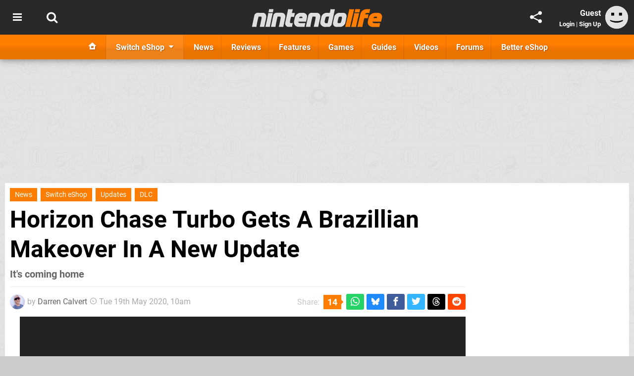

--- FILE ---
content_type: text/html; charset=UTF-8
request_url: https://www.nintendolife.com/news/2020/05/horizon_chase_turbo_gets_a_brazillian_makeover_in_a_new_update
body_size: 38417
content:
<!DOCTYPE html>
<html lang="en-GB">
<head>
	<base href="https://www.nintendolife.com">
	<meta name="generator" content="ccms/1.0.0 (dgpCMS: https://hookshot.media)">
	<meta http-equiv="Content-Type" content="text/html; charset=UTF-8">
	<title>Horizon Chase Turbo Gets A Brazillian Makeover In A New Update | Nintendo Life</title>
	<meta name="msvalidate.01" content="D7560F5739AF48D918517B5AFC24A564" />
	<meta name="author" content="Nintendo Life" />
	<meta name="apple-mobile-web-app-title" content="Nintendo Life" />
	<meta name="viewport" content="width=device-width, initial-scale=1, shrink-to-fit=no" id="viewport" data-original="width=device-width, initial-scale=1, shrink-to-fit=no" />
	<meta property="fb:app_id" content="135109439853732" />
	<meta property="og:title" content="Horizon Chase Turbo Gets A Brazillian Makeover In A New Update" />
	<meta property="og:description" content="It's coming home" />
	<meta property="og:image" content="https://images.nintendolife.com/3d798e56af6ef/large.jpg" data-page-subject="true" />
	<meta property="og:url" content="https://www.nintendolife.com/news/2020/05/horizon_chase_turbo_gets_a_brazillian_makeover_in_a_new_update" />
	<meta property="og:site_name" content="Nintendo Life" />
	<meta property="og:type" content="article" />
	<meta property="article:published_time" content="2020-05-19T10:00:00+00:00" />
	<meta name="twitter:card" content="summary_large_image" />
	<meta name="twitter:site" content="@nintendolife" />
	<meta name="twitter:title" content="Horizon Chase Turbo Gets A Brazillian Makeover In A New Update" />
	<meta name="twitter:description" content="It's coming home" />
	<meta name="twitter:image:src" content="https://images.nintendolife.com/3d798e56af6ef/large.jpg" />
	<meta name="theme-color" content="#FF7D00" />
	<meta name="msapplication-navbutton-color" content="#FF7D00" />
	<meta name="apple-mobile-web-app-status-bar-style" content="#FF7D00" />
	<meta name="robots" content="max-image-preview:large" />
	<meta name="description" content="It's coming home - It's clear that the talented team at Aquiris Game Studio are having fun refining Horizon Chase Turbo to make it the ultimate retro-fuelled..." />
	<meta name="keywords" content="Switch eShop, Updates, DLC" />
	<link href="https://static.nintendolife.com/themes/nl.v10/css/master,page,article,comments.css?accent=%23FF7D00&amp;v=1768816381" type="text/css" rel="stylesheet" />
	<style type="text/css">@font-face { font-family: 'Roboto'; font-style: normal; font-weight: 400; src: local('Roboto-Regular'), url(https://fonts.gstatic.com/s/roboto/v18/CWB0XYA8bzo0kSThX0UTuA.woff2) format('woff2'); font-display: fallback; unicode-range: U+0000-00FF, U+0131, U+0152-0153, U+02BB-02BC, U+02C6, U+02DA, U+02DC, U+2000-206F, U+2074, U+20AC, U+2122, U+2212, U+2215;} @font-face { font-family: 'Roboto'; font-style: normal; font-weight: 700; src: local('Roboto Bold'), local('Roboto-Bold'), url(https://fonts.gstatic.com/s/roboto/v18/d-6IYplOFocCacKzxwXSOFtXRa8TVwTICgirnJhmVJw.woff2) format('woff2'); font-display: fallback; unicode-range: U+0000-00FF, U+0131, U+0152-0153, U+02BB-02BC, U+02C6, U+02DA, U+02DC, U+2000-206F, U+2074, U+20AC, U+2122, U+2212, U+2215;} @font-face { font-family: 'Roboto'; font-style: italic; font-weight: 400; src: local('Roboto Italic'), local('Roboto-Italic'), url(https://fonts.gstatic.com/s/roboto/v18/vPcynSL0qHq_6dX7lKVByfesZW2xOQ-xsNqO47m55DA.woff2) format('woff2'); font-display: fallback; unicode-range: U+0000-00FF, U+0131, U+0152-0153, U+02BB-02BC, U+02C6, U+02DA, U+02DC, U+2000-206F, U+2074, U+20AC, U+2122, U+2212, U+2215;}@font-face { font-family: 'nlifecms'; font-style: normal; font-weight: normal; src: url('https://static.nintendolife.com/themes/v12/css/fonts/nlifecms.woff2?ktz477') format('woff2'), url('https://static.nintendolife.com/themes/v12/css/fonts/nlifecms.ttf?ktz477') format('truetype'), url('https://static.nintendolife.com/themes/v12/css/fonts/nlifecms.woff?ktz477') format('woff'), url('https://static.nintendolife.com/themes/v12/css/fonts/nlifecms.svg?ktz477#nlifecms') format('svg'); font-display: block;}@media screen and (min-width:800px) { .col-width-50 { width:50%; }}</style>
	<link rel="preload" href="https://cdn.ziffstatic.com/jst/zdconsent.js" as="script" />
	<link rel="preload" href="https://cdn.static.zdbb.net/js/z0WVjCBSEeGLoxIxOQVEwQ.min.js" as="script" />
	<link rel="preload" href="https://fonts.gstatic.com/s/roboto/v18/CWB0XYA8bzo0kSThX0UTuA.woff2" type="font/woff2" as="font" crossorigin="anonymous" fetchpriority="high" />
	<link rel="preload" href="https://fonts.gstatic.com/s/roboto/v18/d-6IYplOFocCacKzxwXSOFtXRa8TVwTICgirnJhmVJw.woff2" type="font/woff2" as="font" crossorigin="anonymous" fetchpriority="high" />
	<link rel="preload" href="https://static.nintendolife.com/themes/v12/css/fonts/nlifecms.woff2?ktz477" type="font/woff2" as="font" crossorigin="anonymous" fetchpriority="high" />
	<link rel="shortcut icon" href="https://static.nintendolife.com/favicon.ico" type="image/x-icon" />
	<link rel="apple-touch-icon" href="https://images.nintendolife.com/site/icon/180x180.png" type="image/png" sizes="180x180" />
	<link rel="icon" href="https://images.nintendolife.com/site/favicon/32x32.png" type="image/png" sizes="32x32" />
	<link rel="icon" href="https://images.nintendolife.com/site/favicon/16x16.png" type="image/png" sizes="16x16" />
	<link rel="search" title="Nintendo Life Search" href="https://www.nintendolife.com/opensearch.xml" type="application/opensearchdescription+xml" />
	<link rel="alternate" title="Comments on this" href="https://www.nintendolife.com/feeds/comments/news/2020/05/horizon_chase_turbo_gets_a_brazillian_makeover_in_a_new_update" type="application/rss+xml" />
	<link rel="preload" href="https://static.nintendolife.com/javascript/jquery.js?v=1768816365" as="script" />
	<link rel="canonical" href="https://www.nintendolife.com/news/2020/05/horizon_chase_turbo_gets_a_brazillian_makeover_in_a_new_update" />
	<link rel="preload" href="https://assets.gnwcdn.com/prebid9.53.3.js" as="script" />
	<link rel="preload" href="https://c.amazon-adsystem.com/aax2/apstag.js" as="script" />
	<script type="text/javascript">var dgpLoaded = false; var dgpTools = false; var dgpConsentType = "zdconsent"; window.zdconsent = window.zdconsent || {'run': [], 'cmd':[], 'useractioncomplete': [], 'analytics':[], 'functional':[], 'social':[] }; window.consentAllowed = window.consentAllowed || []; window.consentAllowed.push('required'); window.zdconsent.cmd.push(function() { window.consentAllowed.push('targeting', 'social'); }); window.zdconsent.analytics.push(function() { window.consentAllowed.push('performance'); }); window.zdconsent.functional.push(function() { window.consentAllowed.push('functional'); }); var gdpr = false; var permutiveEnabled = false; var permutiveConsent = false; var dfp_xlb = false; var dgpDebug = false; var dgpLoc = "US"; var dgpScroll = false; document.documentElement.classList.add('region-us'); </script>
	<script type="text/javascript" src="https://cdn.ziffstatic.com/jst/zdconsent.js" async id="zdconsent"></script>
	<script type="text/javascript" src="https://cdn.static.zdbb.net/js/z0WVjCBSEeGLoxIxOQVEwQ.min.js" async id="zdcore"></script>
	<script type="text/javascript" src="https://cdn.confiant-integrations.net/IEGCh-y5lCwncxR84Svxub1PngQ/gpt_and_prebid/config.js" async></script>
	<script type="text/javascript" src="https://static.nintendolife.com/javascript/jquery.js?v=1768816365" defer></script>
	<script type="text/javascript" src="https://static.nintendolife.com/javascript/popunder2.js?v=1734086588" async id="popunder2" data-uuid="888f524f3e38a"></script>
	<script type="text/javascript" src="https://plausible.44bytes.net/js/script.outbound-links.pageview-props.tagged-events.js" defer data-domain="nintendolife.com" event-visitor="guest" event-author="Darren Calvert" event-freshness="stale" event-kind="news" event-view="articles/view" event-game="horizon-chase-turbo" event-system="nintendo-switch" event-primis="yes"></script>
	<script type="text/javascript">if (document.cookie.match(/ui-theme=light/)) { document.documentElement.classList.remove('dark'); } if (document.cookie.match(/ui-scanlines=on/)) { document.documentElement.classList.add('scanlines'); }
function checkViewport () { if (document.cookie.match(/device=desktop/) || (navigator.userAgent.match(/iPad/i)) || (navigator.userAgent.match(/Safari/i) && !navigator.userAgent.match(/iPhone/i) && navigator.userAgent.match(/Version\/(13|14|15)/i)) || (navigator.userAgent.match(/Android/i) && screen.width >= 800 && screen.width > screen.height && !navigator.userAgent.match(/Mobile/i)) || (screen.width > window.innerWidth && screen.width > 800 && !navigator.userAgent.match(/Android|iPhone/i))) { document.getElementById("viewport").setAttribute("content","width=1275"); } else { document.getElementById("viewport").setAttribute("content",document.getElementById("viewport").getAttribute("data-original")); }}; checkViewport(); window.addEventListener('resize', checkViewport);
window.addEventListener('DOMContentLoaded', function() { var dScript = document.createElement("script"); dScript.type = "text/javascript"; dScript.setAttribute("async", "async"); dScript.setAttribute("src", "https://static.nintendolife.com/javascript/dgp/jquery.dgp.js?v=1768816381"); dScript.setAttribute("data-dgp-modules", "https://static.nintendolife.com/javascript/dgp/"); document.head.appendChild(dScript);  });
var themeList = {"mindseye":{"base":"dark","v":1751617948},"doom-the-dark-ages":{"base":"dark","v":1751619482},"streamer-showdown":{"base":"dark","v":1764256175},"fallout-s2":{"base":"dark","v":1766061262}}; window.hookshotThemes=window.hookshotThemes||{'activate':function(slug){if(theme=themeList[slug]){document.documentElement.setAttribute('data-theme',slug);let head=document.getElementsByTagName('HEAD')[0];let link=document.createElement('link');link.rel='stylesheet';link.type='text/css';link.href='/promo/themes/'+slug+'.css?v='+theme.v;head.appendChild(link);document.documentElement.classList.add(theme.base=='dark'?'dark':'light');document.documentElement.classList.remove(theme.base=='dark'?'light':'dark');}else{console.log(slug,'unknown theme');}}};
window.addEventListener('DGPAdsReady', function () { if ((typeof window.consentDone != 'undefined') && (typeof GNAdScript != 'undefined') && !window.AdScript) { const ignScript = document.createElement('script'); ignScript.src = "https://pg.ignimgs.com/pogoadkit.js"; ignScript.async = true; document.getElementsByTagName('head')[0].appendChild(ignScript); adConfig.gdprApplies = window.zdconsent.gdprApplies; window.AdScript = new GNAdScript.default((window.innerWidth >= 850 ? '.for-desktop' : '.for-mobile') + ' div[data-dfp-id]:not(.lazyload)', adConfig); window.AdScript.init(); function addPrimisKeyValues(adVariables) { const { games, tags } = adVariables || {}; let keyValues = ''; if (games) { keyValues += `&kv_2=${games.join(',')}`; } if (tags) { keyValues += `&kv_1=${tags.join(',')}`; } return keyValues;} primisKeyValues = addPrimisKeyValues(adConfig.customVariables);  } });
window.dataLayer = window.dataLayer || []; window.dataLayer.push({"content":{"articleAuthor":"Darren Calvert","articleTitle":"Horizon Chase Turbo Gets A Brazillian Makeover In A New Update","articleTopic":"news,switch,nintendo-switch,eshop,switch-eshop,aquiris-game-studio,multiplayer,updates,dlc","articleType":"news","hasComments":true,"id":99810,"onlineDate":"2020-05-19","pageNumber":1,"paywall":false,"product":"horizon-chase-turbo","relevantPlatforms":"nintendo-switch","updatedDate":"2020-05-19"},"page":{"name":"article"},"site":{"name":"Nintendo Life","type":"hookshot:nintendolife"},"visitor":{"userType":"anonymous"}});
window.__ZDU = {"localUid":false,"md5":"","sha1":"","sha256":""}; (function() {var e=new CustomEvent('zdu:upd'); window.dispatchEvent(e, {detail:window.__ZDU});})();
window.plausible = window.plausible || function() { (window.plausible.q = window.plausible.q || []).push(arguments) }
var dgpConfig = {"fancybox":true,"lazyload":false,"bookmarks":false,"tablesorter":false,"tokenize":false,"jqueryui":false,"transaction":"articles/view","user":{"user":false,"title":"Guest"}};
var adConfig = {"customVariables":{"source":"article","version":"hd","tags":["news","switch","nintendo-switch","eshop","switch-eshop","aquiris-game-studio","multiplayer","updates","dlc"],"games":["horizon-chase-turbo"],"platforms":["nintendo-switch"],"genre":["arcade","racing","drivingracing"],"franchise":[],"hookshot_id":"article-99810"},"acceptable_ads_show":true,"lazyload_selector":"div[data-dfp-id].lazyload","lazyloadDefaultSpacer":1600,"lazyloadSpacerMobile":1600,"runUAM":true,"adRenderedCallback":function (name, event) { slotCallback(name, event); },"device":window.innerWidth >= 850 ? 'hd' : 'mobile',"countryCode":dgpLoc,"gdprApplies":gdpr,"debug":false,"childPublisher":22392450815,"gamId":"5691","pubUAM":"3158","runPrebid":true,"prebidLib":"https://assets.gnwcdn.com/prebid9.53.3.js","prebidConfig":{"rubicon":{"accountId":"11576","siteId":"570072","zoneId":"3603348"},"pubmatic":{"publisherId":"156082","adSlot":"6316824"},"openx":{"unit":"561376846","delDomain":"ziffdavis-d.openx.net"},"ix":{"siteId":"1145127"},"sharethrough":{"pkey":"lZFQC5QI4xI9seWchz0LqVWB"},"amx":{"tagId":"kVXbSy7L6"},"onetag":{"pubId":"7e0c4ea788f779d"},"criteo":{"networkId":2714,"pubid":"5331_E4CMGJ"},"teads":{"default":{"pageId":227267,"placementId":243924},"MPU_1":{"pageId":221855,"placementId":238475},"MPU_MOB":{"pageId":221855,"placementId":238475},"Lazy_Load_HP_MPU":{"pageId":221855,"placementId":238475}},"openweb":{"desktop":{"org":"sp_xEkoxAFD","placementId":"sp_xEkoxAFD_NintendoLife_com_Desktop_Display_Prebid"},"mobile":{"org":"sp_xEkoxAFD","placementId":"sp_xEkoxAFD_NintendoLife_com_MWeb_Display_Prebid"}},"ttd":{"supplySourceId":"ziffdavis","publisherId":"22392450815"},"ozone":{"publisherId":"OZONEZD00001","siteId":"3500001724","placementId":"3500019853"}},"liveIntentAdConfig":{"enabled":true,"LiveIntentScript":"https://b-code.liadm.com/b-02pr.min.js","LiveIntentPubID":93624},"liveRampAdConfig":{"enabled":true,"LiveRampPubID":"13796"},"igneUnit":"/5691,22392450815/nintendolife/#DEVICE_web_display/#PAGETEMPLATE","prebidServerEnabled":true,"prebidServerPlacementId":"nintendolife_display","stickyAd":"nintendolife/mobile_web_display/article/sticky","stickyAdParent":"#mastfoot","ownedSite":false,"runAnonymised":false,"refreshAdsConfig":{"enabled":true,"maxRefreshes":10,"desktopRate":15000,"mobileRate":12000,"mobileStickyRate":15000,"teadsRate":30000,"refreshableAdvertIds":[0,220082044,78946204,72863404,2925170143,2984552083,74678524,74398204,5039755858,4887123045,14037733,14030293,282918133,74106124,22854133,539266933],"overrideRate":30000,"refreshDirect":true},"enablePrimisStickyControl":false,"floorPrices":{"defaultFloorprice":0.05,"usFloorprice":0.4,"ukFloorprice":0.3,"aucaFloorprice":0.2,"euFloorprice":0.1},"insertInto":""};

window.zdconsent.analytics.push(function () { var gScript = document.createElement("script"); gScript.type = "text/javascript"; gScript.setAttribute("async", "true"); gScript.setAttribute("src", "https://www.googletagmanager.com/gtag/js?id=G-XKSKEW898L"); document.head.appendChild(gScript); window.dataLayer = window.dataLayer || [];function gtag(){dataLayer.push(arguments);}gtag('js', new Date());gtag('config', 'G-XKSKEW898L', {send_page_view: false});gtag('event', 'page_view', {"cms_view":"articles\/view","user_type":"guest","article_type":"news","game":"horizon-chase-turbo","system":"nintendo-switch","freshness":"old","send_to":"G-XKSKEW898L"}); });
window.zdconsent.run.push(function () { setTimeout(function () { dgpReadyWrapper(); }, 750); });
var dgpReadyWrapperDone = false; function dgpReadyWrapper () { if (dgpReadyWrapperDone) { return; } if (window.consentDone) { return; } if (typeof __tcfapi == 'function') { __tcfapi('addEventListener', 2, function (tcData, success) { if (success) { window.consentString = tcData.tcString; }});} else {  } window.consentDone = true; window.dispatchEvent(new Event("DGPAdsReady")); document.querySelectorAll('#footer .ot-sdk-show-settings').forEach((item) => { item.innerHTML = item.getAttribute('title'); });
window.consentAllowed.forEach(function(category){document.querySelectorAll('iframe[data-consent=\"'+category+'\"]').forEach(item=>{if(item.getAttribute('data-src')){const newItem=item.cloneNode(true);newItem.src=item.getAttribute('data-src');newItem.removeAttribute('data-src');newItem.removeAttribute('data-src-fallback');item.replaceWith(newItem);}
if(item.getAttribute('data-src-primis')&&window.innerWidth>1000){item.parentNode.querySelectorAll('.youtube-watch').forEach(item=>{item.remove();});item.parentNode.classList.remove('with-primis');}});});document.querySelectorAll('iframe[data-src-fallback]').forEach(item=>{if(item.getAttribute('data-src-fallback')){const newItem=item.cloneNode(true);newItem.src=item.getAttribute('data-src-fallback');newItem.removeAttribute('data-src');newItem.removeAttribute('data-src-fallback');item.replaceWith(newItem);}});
var csconfig = { c1: "2", c2:"8518622", cs_ucfr: window.zdconsent.optins.comscore }; window._comscore = window._comscore || []; window._comscore.push(csconfig); var s = window.document.createElement("script"), el = window.document.getElementsByTagName("script")[0]; s.async = true; s.src = (window.document.location.protocol == "https:" ? "https://sb" : "http://b") + ".scorecardresearch.com/beacon.js"; el.parentNode.insertBefore(s, el); dgpReadyWrapperDone = true; }
window.zdconsent.useractioncomplete.push(function () { dgpReadyWrapper(); });</script>
	<script type="application/ld+json">[{"@context":"https://schema.org","@type":"NewsArticle","url":"https://www.nintendolife.com/news/2020/05/horizon_chase_turbo_gets_a_brazillian_makeover_in_a_new_update","headline":"Horizon Chase Turbo Gets A Brazillian Makeover In A New Update","about":{"@context":"https://schema.org/","@type":"VideoGame","name":"Horizon Chase Turbo","gamePlatform":"Nintendo Switch","operatingSystem":"Switch eShop","applicationCategory":"Game","url":"https://www.nintendolife.com/games/switch-eshop/horizon_chase_turbo","datePublished":"2018-11-28","genre":["Arcade","Racing"],"publisher":{"@context":"https://schema.org/","@type":"Organization","name":"Aquiris Game Studio","url":"https://www.nintendolife.com/companies/aquiris_game_studio"},"creator":{"@context":"https://schema.org/","@type":"Organization","name":"Aquiris Game Studio","url":"https://www.nintendolife.com/companies/aquiris_game_studio"}},"inLanguage":"en","image":{"@type":"ImageObject","url":"https://images.nintendolife.com/3d798e56af6ef/1280x720.jpg"},"articleSection":"News","datePublished":"2020-05-19T10:00:00+00:00","dateModified":"2020-05-19T10:00:00+00:00","keywords":["Nintendo","Horizon Chase Turbo","Nintendo Switch","News","Switch eShop","Updates","DLC"],"author":{"@context":"https://schema.org/","@type":"Person","name":"Darren Calvert","description":"Growing up with a ZX Spectrum and a Sega Master System and his exhaustive knowledge in the fields of SEO and digital marketing, Darren's organisational prowess helps steer Hookshot's portfolio in the right direction.","jobTitle":"Operations Director","url":"https://www.nintendolife.com/authors/Dazza","worksFor":{"@context":"https://schema.org/","@type":"NewsMediaOrganization","@id":"https://www.nintendolife.com/","name":"Nintendo Life","url":"https://www.nintendolife.com/"}},"publisher":{"@context":"https://schema.org/","@type":"NewsMediaOrganization","@id":"https://www.nintendolife.com/","name":"Nintendo Life","description":"The world's most popular Nintendo News & Reviews website covering everything Nintendo Switch, eShop and retro/classic Nintendo.","url":"https://www.nintendolife.com/","logo":{"@type":"ImageObject","url":"https://images.nintendolife.com/site/logo.svg"},"image":{"@type":"ImageObject","url":"https://images.nintendolife.com/site/banner/large.jpg"},"knowsAbout":[{"@type":"Thing","name":"nintendo"},{"@type":"Thing","name":"nintendo switch"},{"@type":"Thing","name":"nintendo switch 2"},{"@type":"Thing","name":"nintendo switch successor"},{"@type":"Thing","name":"nintendo eshop"},{"@type":"Thing","name":"nintendo switch online"},{"@type":"Thing","name":"nintendo 64"},{"@type":"Thing","name":"super nintendo"},{"@type":"Thing","name":"snes"},{"@type":"Thing","name":"gamecube"},{"@type":"Thing","name":"video games"},{"@type":"Thing","name":"gaming"},{"@type":"Thing","name":"gaming news"},{"@type":"Thing","name":"game reviews"}],"sameAs":["https://x.com/nintendolife","https://www.facebook.com/nintendolife","https://instagram.com/nintendolife/","https://www.youtube.com/nintendolife","https://www.threads.net/@nintendolife","https://www.tiktok.com/@nintendolife","https://bsky.app/profile/nintendolife.com","https://en.wikipedia.org/wiki/Nintendo_Life","https://www.wikidata.org/wiki/Q21563301","https://www.metacritic.com/publication/nintendo-life/"],"foundingDate":"November 07, 2005","founder":{"@context":"https://schema.org/","@type":"Person","name":"antdickens","url":"https://www.nintendolife.com/users/antdickens"},"brand":{"@type":"Brand","name":"Nintendo Life"},"ownershipFundingInfo":"https://www.nintendolife.com/ownership","publishingPrinciples":"https://www.nintendolife.com/how-we-work","actionableFeedbackPolicy":"https://www.nintendolife.com/feedback","correctionsPolicy":"https://www.nintendolife.com/corrections","diversityPolicy":"https://www.nintendolife.com/diversity","ethicsPolicy":"https://www.nintendolife.com/ethics","missionCoveragePrioritiesPolicy":"https://www.nintendolife.com/coverage","noBylinesPolicy":"https://www.nintendolife.com/bylines","unnamedSourcesPolicy":"https://www.nintendolife.com/sources","verificationFactCheckingPolicy":"https://www.nintendolife.com/fact-checking","masthead":"https://www.nintendolife.com/staff","contactPoint":[{"@type":"ContactPoint","contactType":"General","url":"https://www.nintendolife.com/contact"},{"@type":"ContactPoint","contactType":"Advertising","email":"advertising@nintendolife.com"}],"parentOrganization":{"@type":"Corporation","@id":"https://hookshot.media","name":"Hookshot Media","legalName":"Hookshot Media Ltd","url":"https://hookshot.media","sameAs":["https://find-and-update.company-information.service.gov.uk/company/07275764","https://www.linkedin.com/company/hookshot-media/"],"address":{"@type":"PostalAddress","streetAddress":"5 Oakwood Drive","addressLocality":"Loughborough","addressRegion":"Leicestershire","postalCode":"LE11 3QF","addressCountry":"GB"},"foundingDate":"June 7, 2010","founder":{"@context":"https://schema.org/","@type":"Person","name":"Anthony Dickens","url":"https://hookshot.media/about#anthony-dickens"},"vatID":"GB166718969"}}},{"@context":"http://schema.org","@type":"BreadcrumbList","itemListElement":[{"@type":"ListItem","position":1,"item":{"@id":"https://www.nintendolife.com/news","name":"News"}},{"@type":"ListItem","position":2,"item":{"@id":"https://www.nintendolife.com/news/2020/05/horizon_chase_turbo_gets_a_brazillian_makeover_in_a_new_update","name":"Horizon Chase Turbo Gets A Brazillian Makeover In A New Update"}}]}]</script>
</head>
<body data-subject="news/2020/05/horizon_chase_turbo_gets_a_brazillian_makeover_in_a_new_update" data-article-id="99810" class="with-sidebar site-nintendolife">
<div id="fb-root"></div>
<div id="template" class="template">
<div class="header-wrap accent-bg">
<header id="header" class="header">
<nav class="menubar">
<div class="headerbar"><ul id="toolbar">
<li class="ui-button"><a rel="nofollow" href="https://www.nintendolife.com/" class="ui-toggle-overlay" data-overlay="sidebar" title="Topics"><span class="icon icon-bars"></span><span class="label">Menu</span></a></li>
<li class="ui-button"><a rel="nofollow" href="search" class="ui-toggle-search" title="Search"><span class="icon icon-search"></span><span class="label">Search</span></a>
</li>
</ul>
<ul id="controlbar"><li class="ui-button optional"><a class="ui-share-page" rel="nofollow" href="share" title="Share This Page"><span class="icon icon-share"></span> <span class="label">Share</span></a><ul><li><a rel="nofollow" class="ui-share-page whatsapp" data-service="whatsapp" href="#" title="Share this page on WhatsApp"><span class="icon icon-whatsapp"></span></a></li><li><a rel="nofollow" class="ui-share-page bsky" data-service="bsky" data-username="nintendolife.com" href="#" title="Share this page on Bluesky"><span class="icon icon-bsky"></span></a></li><li><a rel="nofollow" class="ui-share-page threads" data-service="threads" href="#" title="Share this page on Threads"><span class="icon icon-threads"></span></a></li><li><a rel="nofollow" class="ui-share-page messenger for-mobile" data-service="fbmessenger" href="#" title="Share this page on Facebook Messenger"><span class="icon icon-messenger"></span></a></li><li><a rel="nofollow" class="ui-share-page facebook" data-service="facebook" href="#" title="Share this page on Facebook"><span class="icon icon-facebook"></span></a></li><li><a rel="nofollow" class="ui-share-page twitter" data-service="twitter" href="#" title="Share this page on Twitter"><span class="icon icon-twitter"></span></a></li><li><a rel="nofollow" class="ui-share-page reddit for-desktop" data-service="reddit" href="#" title="Share this page on reddit"><span class="icon icon-reddit"></span></a></li></ul></li><li class="ui-toggle-overlay ui-userinfo" data-overlay="userbar"><p class="avatar"><a rel="nofollow" href="login"><svg width="46" height="46" xmlns="http://www.w3.org/2000/svg" viewBox="0 0 80 80"><title>Guest</title><path fill="#e2e2e2" stroke-width="0" d="M0 0h80v80H0z"/><path d="M20.9 24h10.2v10.1H20.9V24Zm27.5 0h10.1v10.1H48.4V24ZM17.1 49.1c2.8 1.1 4.9 1.8 6.4 2.3 1.5.4 3.2.8 5.1 1.2s3.8.6 5.5.8c1.7.2 3.5.3 5.3.3 3.7 0 7.2-.3 10.5-1s7.3-1.9 12-3.7v3.7c-3.3 2-6.9 3.5-10.6 4.6s-7.5 1.6-11.4 1.6c-3.2 0-6.7-.4-10.4-1.3-4.2-1-8.3-2.6-12.3-4.8l-.1-3.7Z"/></svg></a></p><p class="username optional">Guest</p><p class="subtitle optional"><a rel="nofollow" href="login">Login</a> | <a rel="nofollow" href="register">Sign Up</a></p></li></ul><p class="site-title"><a title="Nintendo Life" href="https://www.nintendolife.com/"><svg width="265" height="39" xmlns="http://www.w3.org/2000/svg" xml:space="preserve" viewBox="0 0 676.4 97.8"><title>Nintendo Life</title><path id="nl-logo-nintendo" fill="#dfdfdf" d="m75.117 47.165-10.3 47.5c-6.5-.7-14.1-.8-21-.2-.8-.6-1.8-1.4-1.6-1.9.1-.3 7.7-33 9.1-43.3.5-4.2.7-7.8-4-8-7-.1-11.6.4-11.6.4-5 18-8.3 35.3-11.2 53.1-6.6-.7-13.7-.7-20.6 0l-2-1.9c2.3-10.9 12.1-57.7 12.1-57.7 1.7-7.3 9.5-13.4 17-13.4l27 .1c12.9-.1 19.8 12.7 17.1 25.3m34.6-27.9s-16.1-.1-20.8-.1c-.2 0-1.7-1.9-1.7-1.9 1.2-4.3 2.2-10 3-14.3 6.1 0 14.5-.1 21-.1.2 0 1.4 1.8 1.6 1.8-1.3 4.3-2.5 10.5-3.1 14.6m-2.8 3.6c.1 0 1.5 1.9 1.6 1.9-3 11.2-11.7 51.9-14.9 69.9-7.1-.6-13.3-.6-20.8 0 0-.2-1.6-1.8-1.5-2 4.6-18 12.9-58.9 14.7-69.9 6.7.5 13.8.7 20.9.1m66.5 23.1-10.4 48.7c-6.5-.7-14.1-.7-21 0 0-.2-1.7-1.9-1.7-2.1 4.2-15.7 7.6-33.3 9.4-44.4.6-4.2-.6-6.9-5.3-7-7-.1-10.6.3-10.6.3-4.7 18.1-8.2 35.3-11.1 53.1-6.6-.7-14.3-.8-21.2-.2 0 0-1.7-1.6-1.6-2 1.2-5.8 12.2-57.4 12.2-57.4 1.7-7.3 8.8-13.3 16.3-13.3h27c12.8.2 20.7 11.7 18 24.3m45.5-2.7c-5.7-.5-9.9-.8-15.8-.3-1.2 5-6.1 23.3-5.6 27.4 0 1.1-.6 3.9 3.2 4.3 3.9.4 6.1.1 9.6-.1.2 0 1.3 2 1.5 2-1.7 5.6-3 12.1-3.5 17.9h-17.9c-12.4 0-19.6-10.6-17-22.4l14.8-69.2c6.4.6 14.9.8 22 .2.1 0 1.6 1.8 1.7 1.8-.8 3.2-1.2 4.7-4.5 18h13.9c.3 0 1.4 2 1.4 2-1.7 5.6-3.2 12.5-3.8 18.4m66.2 2.9-4.5 21.3-39.9.1c-.1 4 2.1 6.2 6 6.9 3.2 1 17.4 1 28 .1.3 0 1.5 1.9 1.8 1.9-1.8 5.4-3 12.5-3.6 18h-30.7c-16.4 0-26.9-14.8-23.3-30.6l4.1-18.2c3-13.2 15.6-23.7 29.3-23.7h12.9c13.6-.1 22.7 11.5 19.9 24.2m-23.5-.9c0-3.3-2.7-3.9-6.7-3.9l-1.9.1c-4 0-6.6 2.6-8.1 6-.1.3-.3.7-.4 1.1 2.6.1 14.6.2 17 0 .3-1.8.1-1.8.1-3.3m91.9.2-10.5 49.1c-6.5-.7-14.1-.7-20.9 0 .1-.2-1.8-1.8-1.8-2 4.2-15.7 7.8-34.1 9.5-45.2.6-4.2-.7-6.1-5.5-6.2-7-.1-10.5.3-10.5.3-5 18-8.3 35.3-11.2 53.1-6.6-.7-14.2-.8-21.1-.1 0 0-1.7-1.5-1.6-1.7 1.1-5.3 12.2-57.6 12.2-57.6 1.7-7.3 8.8-13.3 16.3-13.3h27c12.9 0 20.9 11.1 18.1 23.6m59.3 34.6c-1.4 7.5-8.4 14.4-15.6 14.4l-20.2.1c-10.9 0-26.2-10.8-22.8-26.3l5.3-25.4c2.6-11.6 14.8-21 26.8-21 0 0 11 .1 16.9.1 1.3-6.5 2.5-12.9 3.6-19 6.2.6 13.9.7 20.4.2.2 0 1.5 1.7 1.7 1.7l-16.1 75.2zm-24.4-38.9c-4 .3-7.6 3.5-8.8 9.8-1.3 6.4-2.4 9.3-3.2 15.3-.5 3 .7 9.4 8.9 9.6.6 0 1.8.1 6-.1 2.8-10.8 5.5-22.6 8-34.4-3.7-.3-8.1-.4-10.9-.2m100.7 1.7-5.9 29.6c-2.5 11.5-14 21.9-26.1 21.9l-20 .2c-11.9 0-20-10.6-17.5-22.1l6.3-29.7c2.5-11.5 14.1-21.3 27.3-20.8h18c12.5-.2 20 10.2 17.9 20.9m-27.4-1.5c-1.7 0-4.5-.1-6.2 0-4.3.2-6.4 2.1-7.7 5.8-1.2 3.3-4.6 18.9-4.8 22.2-.4 3.7.8 5.4 5 5.7 1.5.1 4.8 0 6.4-.1 4.3-.2 5.7-3.7 7-7.4 1.1-3.3 3.7-15.9 4.2-19.1.6-3.7 0-7-3.9-7.1"/><path fill="#FF7D00" id="nl-logo-life" d="M507.017 94.865c-9.1-.6-14.3-.6-22.8 0 0-.1-1.7-1.8-1.7-1.9 8.4-30.6 13.7-58 21.1-89.8 7.3.6 14.7.6 22.8 0 .1 0 1.6 2.1 1.7 2.1-8.2 31.8-14.5 58.8-21.1 89.6m48.5-75.3h-23c0-.1-1.6-1.8-1.5-2 1.3-4.4 2.6-10.1 3.3-14.4 7 0 15.6-.1 22.9-.1.1 0 1.6 2 1.7 2-1.4 4.3-2.7 10.3-3.4 14.5m-3 3.5c.2 0 1.5 1.9 1.7 1.9-3.3 11.4-12.7 51.7-16.3 70.1-8-.6-14.3-.7-22.9-.1 0-.2-1.8-1.9-1.7-2.1 5.4-18.6 14.3-58.6 16.2-70 7.8.6 15 .7 23 .2m54.5 0s-3.1-.2-7.2-.2c-6.1-.1-10.9 0-12.8 3.6-.8 1.1-1.4 2-1.7 3.4h15.9c.2 0 1.5 2.1 1.5 2.1-2.5 6.6-3.4 12-4.1 17.9-6.2-.5-13.7-1-18.1-.1-5 17.1-8.8 39.2-10.1 45.2-7.5-.7-15.5-.8-23.3-.1 0 0-1.8-1.7-1.8-1.8.9-3.6 15.8-67 15.8-67 3.2-12.9 16.4-23 31.8-23 0 0 14.2.1 16.4.1.2 0 1.7 2.2 1.7 2.2-2.4 6.3-3.2 11-4 17.7m64.6 25.1-4.6 19.5-43.8-.1c0 4 2.3 6.6 5.7 6.9 2.9 1.1 19.9 1.4 31.8.3.1 0 1.6 2.1 1.8 2.1-2 5.5-3.4 12.4-4.1 18h-33c-18.6 0-30.2-13.7-26.2-29.9l4.4-18.5c3.3-13.5 17.3-24.4 32.8-24.4h14.5c14.5-.1 24.6 12.4 20.7 26.1m-25.4-1.6c0-3.4-1.5-4.9-6-4.9h-2.4c-4.5 0-7.3 1.6-9.4 4.8-.4.6-.7 1.3-1.1 2.2 6.9.1 18.3 0 18.7 0 .4-1.9.2-.6.2-2.1"/></svg></a></p>
</div><form action="search" method="get" id="quick-search">
<div class="controls"><label>Keywords</label> <input type="text" id="query" placeholder="Search..." autocomplete="off" class="query textbox" name="q"> <input type="submit" class="button" name="submit" value="Go"></div>
</form>
<div id="quick-search-results"><div id="search-results"></div></div><!-- cache: html:nintendolife.com/ssl/switch-eshop/menu @ 1768848374 --><div class="ui-menus">
<div class="accent-bg">
<div class="accent-wrap">
<div class="inset">
<ul id="menu">
<li><a href="https://www.nintendolife.com/" class="main-menu-item" title="Home"><span class="icon icon-wiiu-home"></span> <span class="label">Home</span></a></li><li class="has-submenu"><a data-name="topics" href="/switch-eshop" class="main-menu-item no-icon highlight"><span class="label ui-topic-title">Switch eShop</span> <span class="icon icon-caret-down"></span></a></li><li class="has-submenu"><a data-name="news" href="news" class="main-menu-item"><span class="icon icon-news optional"></span> <span class="label">News</span></a></li><li class="has-submenu"><a data-name="reviews" href="reviews" class="main-menu-item"><span class="icon icon-reviews optional"></span> <span class="label">Reviews</span></a></li><li class="has-submenu"><a data-name="features" href="features" class="main-menu-item"><span class="icon icon-features optional"></span> <span class="label">Features</span></a></li><li class="has-submenu"><a data-name="games" href="games/browse" class="main-menu-item"><span class="icon icon-books optional"></span> <span class="label">Games</span></a></li><li><a data-name="guides" href="guides" class="main-menu-item"><span class="icon icon-map optional"></span> <span class="label">Guides</span></a></li><li><a href="https://www.youtube.com/nintendolife" class="main-menu-item external"><span class="icon icon-videos optional"></span> <span class="label">Videos</span></a></li><li class="has-submenu"><a data-name="forums" href="forums" class="main-menu-item"><span class="icon icon-comments optional"></span> <span class="label">Forums</span></a></li><li class="eshop"><a data-name="eshop" href="eshop" class="main-menu-item external" title="Better eShop"><span class="icon icon-eshop optional"></span> <span class="label">Better eShop</span></a></li></ul>
</div>
</div>
</div>
<div id="submenus"></div></div></nav><nav class="ui-overlays"><section id="userbar" class="ui-overlay"><div class="buffer"><p class="avatar"><img src="https://static.nintendolife.com/themes/nl.v10/images/avatar.jpg" alt="Guest" /></p><p><a rel="nofollow" href="login" class="username ui-user-profile">Guest</a></p><p class="subtitle"><a rel="nofollow" href="login">Login</a> or <a rel="nofollow" href="register">Sign Up</a></p></div></section><section id="sidebar" class="ui-overlay"><div class="buffer"></div><div class="scroll"><div class="body"><ul class="optional"><li><a href="https://www.nintendolife.com/"><span class="icon icon-wiiu-home"></span> <span class="label">Home</span> <span class="icon icon-angle-right right"></span></a></li></ul><ul class="ui-user-hubs"><li><a rel="nofollow" href="topics"><span class="icon icon-topic"></span> <span class="label">Choose Topics...</span> <span class="icon icon-angle-right right"></span></a></li></ul><ul class="ui-user-manage-hubs"><li><a rel="nofollow" href="topics"><span class="icon icon-settings"></span> <span class="label">Manage Topics</span> <span class="icon icon-angle-right right"></span></a></li></ul></div></div></section></nav><div class="flash"><div class="messages"></div></div></header></div><div id="page" class="page"><div class="inset" style="min-height:250px;"><div class="insert for-desktop"><div id="NL_LB_1_O696E7CD836CDC" style="min-width:1260px; min-height:250px;" data-dfp-id="nintendolife/desktop_web_display/article" data-dfp-sizes="1260x250,1260x110,970x250,960x250,728x90,120x30" data-dfp-targeting="pos=0,gto=true,experiment=nl-article-masthead" data-ghost-zone="31" data-prebid-config="LB_1"></div>
</div></div><div class="content-wrapper inset"><div id="body"><div id="content" class="content">
<article class="article" id="article">
<header class="article-header"><section class="title"><aside class="tags-wrap"><ul class="tags"><li class=" first"><a class="accent-bg" href="news">News</a></li><li><a class="accent-bg" href="switch-eshop">Switch eShop</a></li><li><a class="accent-bg" href="tags/updates">Updates</a></li><li class=" last"><a class="accent-bg" href="tags/dlc">DLC</a></li></ul>
</aside><h1 class="headline"><a href="news/2020/05/horizon_chase_turbo_gets_a_brazillian_makeover_in_a_new_update">Horizon Chase Turbo Gets A Brazillian Makeover In A New Update</a></h1>
<p class="description">It's coming home</p>
</section><section class="byline"><ul class="article-author"><li class=" first"><img class="avatar lazy" src="https://images.nintendolife.com/users/741/avatar.jpg?v=1690321681" width="30" height="30" loading="lazy" alt="Dazza" /></li><li class="authors last">by <a class="author-name" href="authors/Dazza">Darren Calvert</a> <span class="icon icon-time"></span> <time data-days="5" class="date age " datetime="2020-05-19T10:00:00+00:00">Tue 19th May 2020</time></li></ul>
<ul class="share-this "><li class=" first">Share:</li><li class="value"><span class="accent-bg share-count">14</span><span class="icon icon-caret-right accent"></span></li><li><a class="ui-share-page whatsapp accent" title="Share this on WhatsApp" data-service="whatsapp" rel="nofollow" href="#"><span class="icon icon-whatsapp"></span></a></li><li><a class="ui-share-page bsky accent" title="Share this on Bluesky" data-service="bsky" data-username="nintendolife.com" rel="nofollow" href="#"><span class="icon icon-bsky"></span></a></li><li><a class="ui-share-page facebook accent" title="Share this on Facebook" data-service="facebook" rel="nofollow" href="#"><span class="icon icon-facebook"></span></a></li><li><a class="ui-share-page twitter accent" title="Share this on Twitter" data-service="twitter" rel="nofollow" href="#"><span class="icon icon-twitter"></span></a></li><li><a class="ui-share-page threads accent" title="Share this on Threads" data-service="threads" rel="nofollow" href="#"><span class="icon icon-threads"></span></a></li><li><a class="ui-share-page messenger accent for-mobile" title="Share this on Facebook Messenger" data-service="fbmessenger" rel="nofollow" href="#"><span class="icon icon-messenger"></span></a></li><li class=" last"><a class="ui-share-page reddit accent for-desktop" title="Share this on Reddit" data-service="reddit" rel="nofollow" href="#"><span class="icon icon-reddit"></span></a></li></ul>
</section><div class="insert-label centered insert-mobile-sticky for-mobile"><div id="NL_MPU_MOB_V696E7CD82F28D" style="min-width:300px; min-height:250px;display:flex; flex-wrap: wrap; align-items:center; justify-content: center;" data-dfp-id="nintendolife/mobile_web_display/article" data-dfp-sizes="300x250,320x400,300x600" data-dfp-targeting="pos=0,gto=true,experiment=nl-article-mobile-top" data-prebid-config="MPU_MOB"></div>
</div></header><div class="body body-text article-text"><section class="text">
<aside class="object object-youtube"><figure class="youtube" data-videoid="kE4aLE_YtnQ" data-start="0" data-src="https://www.youtube.com/embed/kE4aLE_YtnQ?rel=0&hd=1&showinfo=0&modestbranding=0&autohide=1"><div class="video-stage"><iframe id="ytkE4aLE_YtnQ" title="YouTube Video" class="resize" data-src-fallback="https://www.youtube-nocookie.com/embed/kE4aLE_YtnQ?rel=0&amp;hd=1&amp;showinfo=0&amp;modestbranding=0&amp;autohide=1" data-src="https://www.youtube.com/embed/kE4aLE_YtnQ?rel=0&amp;hd=1&amp;showinfo=0&amp;modestbranding=0&amp;autohide=1" data-consent="targeting" frameborder="0" allowfullscreen="allowfullscreen" width="890" height="501" referrerpolicy="strict-origin-when-cross-origin" allow="accelerometer; autoplay; encrypted-media; gyroscope; picture-in-picture"></iframe></div></figure></aside>
<p>It's clear that the talented team at Aquiris Game Studio are having fun refining <strong><a href="games/switch-eshop/horizon_chase_turbo">Horizon Chase Turbo</a></strong> to make it the ultimate retro-fuelled racer. We've seen a few updates to the game so far and the latest free update will take racers to Brazil. Not just any part of Brazil mind, we'll be transported to the lovely city of Porto Alegre, the developer's hometown.</p>
<p>In this special celebration, the free update includes 2 new tracks around the aforementioned city and 1 additional car, the Minuano, with 6 skins. In Horizon Chase Turbo on Switch, all skins will be available at launch (as opposed to the mobile version of the game which will get them in future updates).<br />
<br />
<aside class="gallery"><div class="cols cols-2 multi-dimension"><div class="col col-2 col-width-50"><a title="01 Minuano" class="scanlines" href="https://images.nintendolife.com/d0410ee8d2ea7/01-minuano.large.jpg"><img class="lazy" src="https://images.nintendolife.com/d0410ee8d2ea7/01-minuano.445x245.jpg" width="445" height="245" loading="lazy" alt="01 Minuano" /></a><a title="02 Minuano" class="scanlines scanlines" href="https://images.nintendolife.com/c830ec416b010/02-minuano.large.jpg"><img class="lazy" src="https://images.nintendolife.com/c830ec416b010/02-minuano.445x245.jpg" width="445" height="245" loading="lazy" alt="02 Minuano" /></a></div><div class="col col-2 col-width-50"><a title="03 Minuano" class="scanlines scanlines scanlines" href="https://images.nintendolife.com/9de4674c4cc59/03-minuano.large.jpg"><img class="lazy" src="https://images.nintendolife.com/9de4674c4cc59/03-minuano.445x245.jpg" width="445" height="245" loading="lazy" alt="03 Minuano" /></a><a title="04 Minuano" class="scanlines scanlines scanlines scanlines" href="https://images.nintendolife.com/5685a130a13af/04-minuano.large.jpg"><img class="lazy" src="https://images.nintendolife.com/5685a130a13af/04-minuano.445x245.jpg" width="445" height="245" loading="lazy" alt="04 Minuano" /></a></div></div></aside><br />
<br />
Here's a bit more about the update from the patriotic devs:</p>
<blockquote>
<p>The new car, Minuano, is inspired by a nostalgic model designed and produced in Porto Alegre in the '80s. Furthermore, the Update offers two additional tracks: Guaíba Sunset and Nightfall in Porto Alegre, full of references to real landmarks of our hometown.<br />
<br />
"We couldn't be more excited to introduce our hometown to the millions of Horizon Chase players. The game concept is to race in some of the most iconic cities in the World, presenting beautiful horizons and genuine aspects to each one of them. So, thinking about the landmarks and choosing what could be the most authentic aspects of our hometown was really fun to do. And the new soundtrack is the best final touch we could do to this Update. We hope you all enjoy it as much as we did", Sandro Manfredini, Business Director at AQUIRIS.</p></blockquote><div class="for-mobile"><figure class="youtube with-primis" data-videoid="C1rrCdi_XjA" data-start="0" data-src="https://www.youtube.com/embed/C1rrCdi_XjA?rel=0&hd=1&showinfo=0&modestbranding=0&autohide=1"><div class="video-stage"><a id="ytC1rrCdi_XjA" class="external youtube-thumbnail" title="Play" href="https://www.youtube.com/watch?v=C1rrCdi_XjA"><img class="lazy" srcset="https://i.ytimg.com/vi/C1rrCdi_XjA/mqdefault.jpg 800w, https://i.ytimg.com/vi/C1rrCdi_XjA/maxresdefault.jpg" src="https://i.ytimg.com/vi/C1rrCdi_XjA/maxresdefault.jpg" width="890" height="501" loading="lazy" alt="YouTube Video" /><span class="watch-on-youtube" title="Watch on YouTube">Watch on <strong><span class="icon icon-youtube-play"></span> YouTube</strong></span></a><p class="youtube-sub">Subscribe to <a class="external" rel="noopener" href="https://www.youtube.com/nintendolife?sub_confirmation=1">Nintendo Life</a> on <a class="sub-button external" rel="noopener" href="https://www.youtube.com/nintendolife?sub_confirmation=1"><span class="subs-label">YouTube</span><span class="subs">841k</span></a></p>
</div></figure></div><blockquote>
</blockquote>
<p>Are you still enjoying Horizon Chase Turbo? Let us know what you think of this lovely update with a comment below.</p></section>
<!-- cache: html:nintendolife.com/ssl/switch-eshop/related-info/4f7888572d1f4bf07b8f0b0a693ea17e @ 1768848600 --><aside class="see-also"><dl>
	<dt>Related Games</dt>
	<dd class="first"><ul><li class=" first last"><a class="accent" href="games/switch-eshop/horizon_chase_turbo"><strong>Horizon Chase Turbo</strong> (Switch eShop)</a></li></ul>
</dd>
	<dt>See Also</dt>
	<dd class="first"><ul><li class=" first"><a class="accent" title="Review: Horizon Chase Turbo (Switch) - A Worthy Successor To Sega's Out Run" href="https://www.nintendolife.com/reviews/switch-eshop/horizon_chase_turbo"><strong>Horizon Chase Turbo (Switch eShop)</strong> Review</strong></a></li><li class=" last"><a class="accent" href="https://www.nintendolife.com/guides/the-best-nintendo-switch-games-2026">The Best Nintendo Switch Games (2026)</a></li></ul>
</dd>
</dl>
</aside></div><section class="footer"><ul class="share-this "><li class=" first">Share:</li><li class="value"><span class="accent-bg share-count">14</span><span class="icon icon-caret-right accent"></span></li><li><a class="ui-share-page whatsapp accent" title="Share this on WhatsApp" data-service="whatsapp" rel="nofollow" href="#"><span class="icon icon-whatsapp"></span></a></li><li><a class="ui-share-page bsky accent" title="Share this on Bluesky" data-service="bsky" data-username="nintendolife.com" rel="nofollow" href="#"><span class="icon icon-bsky"></span></a></li><li><a class="ui-share-page facebook accent" title="Share this on Facebook" data-service="facebook" rel="nofollow" href="#"><span class="icon icon-facebook"></span></a></li><li><a class="ui-share-page twitter accent" title="Share this on Twitter" data-service="twitter" rel="nofollow" href="#"><span class="icon icon-twitter"></span></a></li><li><a class="ui-share-page threads accent" title="Share this on Threads" data-service="threads" rel="nofollow" href="#"><span class="icon icon-threads"></span></a></li><li><a class="ui-share-page messenger accent for-mobile" title="Share this on Facebook Messenger" data-service="fbmessenger" rel="nofollow" href="#"><span class="icon icon-messenger"></span></a></li><li class=" last"><a class="ui-share-page reddit accent for-desktop" title="Share this on Reddit" data-service="reddit" rel="nofollow" href="#"><span class="icon icon-reddit"></span></a></li></ul>
<ul class="article-stats" data-article-id="99810" data-comments="45" data-shares="14" data-likes="9"><li class=" first"><a rel="nofollow" title="Like This Article" class="ui-like accent icon icon-heart" data-subject="news/2020/05/horizon_chase_turbo_gets_a_brazillian_makeover_in_a_new_update" href="#">9</a></li><li class=" last"><a class="ui-comments accent icon icon-comments" rel="nofollow" href="news/2020/05/horizon_chase_turbo_gets_a_brazillian_makeover_in_a_new_update#comments">45</a></li></ul>
	<div class="clear"></div>
</section></article><div class="insert soft-bg below-article for-mobile insert-extended lazyload"><div id="NL_MPU_X_J696E7CD8320C3" style="min-width:300px; min-height:250px;" data-dfp-id="nintendolife/mobile_web_display/article" data-dfp-sizes="300x250,300x600" data-dfp-targeting="pos=1,gto=false,experiment=nl-article-below" class="lazyload" data-dfp-refresh-direct="true" data-prebid-config="Lazy_Load_HP_MPU"></div>
</div><div class="insert centered article-billboard for-desktop for-desktop lazyload"><div id="NL_MPU_X_N696E7CD8320E0" style="min-width:300px; min-height:250px;display:flex; flex-wrap: wrap; align-items:center; justify-content: center;" data-dfp-id="nintendolife/desktop_web_display/article" data-dfp-sizes="300x250" data-dfp-targeting="pos=1,gto=false,experiment=nl-article-billboard" class="lazyload" data-dfp-refresh-direct="true" data-prebid-config="LAZY_DESKTOP"></div>
</div><div class="related-content"><div class="author-info"><section class="block author">	<header class="widget-header"><p>About <span class="accent">Darren Calvert</span></p></header>
	<div class="body">
<p class="avatar"><img class="img lazy" src="https://images.nintendolife.com/users/741/avatar.jpg" width="80" height="80" loading="lazy" alt="Darren Calvert" /></p>
<div class="text"><p>Growing up with a ZX Spectrum and a Sega Master System and his exhaustive knowledge in the fields of SEO and digital marketing, Darren's organisational prowess helps steer Hookshot's portfolio in the right direction.</p><ul><li class=" first"><a href="authors/Dazza"><span class="icon icon-profile"></span> Author Profile</a></li><li class=" last"><a onclick="return replyTo('Dazza');" href="#"><span class="icon icon-comments"></span> Reply</a></li></ul>
</div>
	</div>
</section><div class="insert with-label centered block lazyload for-desktop lazyload"><div id="NL_MPU_X_B696E7CD8321CE" style="min-width:300px; min-height:250px;display:flex; flex-wrap: wrap; align-items:center; justify-content: center;" data-dfp-id="nintendolife/desktop_web_display/article" data-dfp-sizes="300x250" data-dfp-targeting="pos=1,gto=false,experiment=nl-article-foot-after-author" class="lazyload" data-dfp-refresh-direct="true" data-prebid-config="LAZY_DESKTOP"></div>
</div></div><div class="comments-list"><section id="comments" class="block comments">	<header class="widget-header"><p>Comments <span class="counter comment-count">45</span></p></header>
	<div class="body">
<div class="comments hidden-comments" data-subject="dgp:news/2020/05/horizon_chase_turbo_gets_a_brazillian_makeover_in_a_new_update">
<article class="comment is-supporter" id="comment5603068" data-author="users/15598" data-subject="comments/5603068" data-dislikes="0" data-id="5603068">
<p class="avatar"><a rel="nofollow" title="Tasuki" href="/users/Tasuki"><img class="framed lazy" src="https://images.nintendolife.com/users/15598/avatar.jpg?v=1767559301" width="80" height="80" loading="lazy" alt="Tasuki" /></a></p>
<div class="detail"><ul class="info"><li class=" first"><a class="num" rel="nofollow" href="news/2020/05/horizon_chase_turbo_gets_a_brazillian_makeover_in_a_new_update#comment5603068">1</a></li><li><a rel="nofollow" class="username accent" title="Tasuki" href="/users/Tasuki">Tasuki</a><a class="supporter-badge-link" href="supporter"><span title="Nintendo Life Supporter" class="icon icon-hookshot supporter-badge"></span></a></li><li class=" last"><time data-days="5" class="date age " datetime="2020-05-19T10:07:56+00:00">Tue 19th May 2020</time></li></ul>
<section class="text">
<p>The best arcade racer right now. If you enjoy racing games you owe yourself to have this game in your collection.</p></section>
<ul class="ui-comment-tools"><li class="likes first last"><a title="Like this comment" rel="nofollow" class="ui-like icon icon-heart" data-subject="comments/5603068" href="login">13</a></li></ul>
</div></article>
<article class="comment" id="comment5603070" data-author="users/218336" data-subject="comments/5603070" data-dislikes="0" data-id="5603070">
<p class="avatar"><a rel="nofollow" title="ReWane" href="/users/ReWane"><img class="framed lazy" src="https://images.nintendolife.com/users/218336/avatar.jpg?v=1541632858" width="80" height="80" loading="lazy" alt="ReWane" /></a></p>
<div class="detail"><ul class="info"><li class=" first"><a class="num" rel="nofollow" href="news/2020/05/horizon_chase_turbo_gets_a_brazillian_makeover_in_a_new_update#comment5603070">2</a></li><li><a rel="nofollow" class="username accent" title="ReWane" href="/users/ReWane">ReWane</a></li><li class=" last"><time data-days="5" class="date age " datetime="2020-05-19T10:09:40+00:00">Tue 19th May 2020</time></li></ul>
<section class="text">
<p>If only they add the option to remove fuels for local games and it would become my go-to racing game for my casual friends. I remember seeing on steam forums that the develops said they are working on it, but the timestamp is like in 2018.</p></section>
<ul class="ui-comment-tools"><li class="likes first last"><a title="Like this comment" rel="nofollow" class="ui-like icon icon-heart" data-subject="comments/5603070" href="login">1</a></li></ul>
</div></article>
<article class="comment" id="comment5603090" data-author="users/7329" data-subject="comments/5603090" data-dislikes="0" data-id="5603090">
<p class="avatar"><a rel="nofollow" title="Serpenterror" href="/users/Serpenterror"><img class="framed lazy" src="https://images.nintendolife.com/users/7329/avatar.jpg?v=1611262983" width="80" height="80" loading="lazy" alt="Serpenterror" /></a></p>
<div class="detail"><ul class="info"><li class=" first"><a class="num" rel="nofollow" href="news/2020/05/horizon_chase_turbo_gets_a_brazillian_makeover_in_a_new_update#comment5603090">3</a></li><li><a rel="nofollow" class="username accent" title="Serpenterror" href="/users/Serpenterror">Serpenterror</a></li><li class=" last"><time data-days="5" class="date age " datetime="2020-05-19T10:21:50+00:00">Tue 19th May 2020</time></li></ul>
<section class="text">
<p><a href="https://www.nintendolife.com/users/ReWane" class="mention" data-username="ReWane" rel="nofollow">@ReWane</a> They just need to make some cool pit stops that wouldn't completely interrupt a race like a pit lane where if you drive through it will refuel your gas such as the recharge like in F-Zero. That would be better than collecting gas fuel on the road every time.</p></section>
<ul class="ui-comment-tools"><li class="likes first last"><a title="Like this comment" rel="nofollow" class="ui-like icon icon-heart" data-subject="comments/5603090" href="login">0</a></li></ul>
</div></article>
<article class="comment" id="comment5603098" data-author="users/98346" data-subject="comments/5603098" data-dislikes="0" data-id="5603098">
<p class="avatar"><a rel="nofollow" title="Mr_Humpf" href="/users/Mr_Humpf"><img class="framed lazy" src="https://images.nintendolife.com/users/98346/avatar.jpg?v=1560866226" width="80" height="80" loading="lazy" alt="Mr_Humpf" /></a></p>
<div class="detail"><ul class="info"><li class=" first"><a class="num" rel="nofollow" href="news/2020/05/horizon_chase_turbo_gets_a_brazillian_makeover_in_a_new_update#comment5603098">4</a></li><li><a rel="nofollow" class="username accent" title="Mr_Humpf" href="/users/Mr_Humpf">Mr_Humpf</a></li><li class=" last"><time data-days="5" class="date age " datetime="2020-05-19T10:30:18+00:00">Tue 19th May 2020</time></li></ul>
<section class="text">
<p>I tried getting into Grid Autosport, but I have to be honest with myself. Horizon Chase Turbo is much more my level. I absolutely love this game, it really seems to pop hand-held as well. I bought the Summer Vibes DLC for a couple of quid and that's wonderful too.</p></section>
<ul class="ui-comment-tools"><li class="likes first last"><a title="Like this comment" rel="nofollow" class="ui-like icon icon-heart" data-subject="comments/5603098" href="login">5</a></li></ul>
</div></article>
<article class="comment" id="comment5603113" data-author="users/193792" data-subject="comments/5603113" data-dislikes="0" data-id="5603113">
<p class="avatar"><a rel="nofollow" title="Grandiajet" href="/users/Grandiajet"><img class="framed lazy" src="https://images.nintendolife.com/users/193792/avatar.jpg?v=1549446167" width="80" height="80" loading="lazy" alt="Grandiajet" /></a></p>
<div class="detail"><ul class="info"><li class=" first"><a class="num" rel="nofollow" href="news/2020/05/horizon_chase_turbo_gets_a_brazillian_makeover_in_a_new_update#comment5603113">5</a></li><li><a rel="nofollow" class="username accent" title="Grandiajet" href="/users/Grandiajet">Grandiajet</a></li><li class=" last"><time data-days="5" class="date age " datetime="2020-05-19T10:39:26+00:00">Tue 19th May 2020</time></li></ul>
<section class="text">
<p>Got this on a whim and so glad I did. It's lots of fun.</p></section>
<ul class="ui-comment-tools"><li class="likes first last"><a title="Like this comment" rel="nofollow" class="ui-like icon icon-heart" data-subject="comments/5603113" href="login">1</a></li></ul>
</div></article>
<article class="comment" id="comment5603120" data-author="users/211134" data-subject="comments/5603120" data-dislikes="0" data-id="5603120">
<p class="avatar"><a rel="nofollow" title="lovesushi" href="/users/lovesushi"><img class="framed lazy" src="https://images.nintendolife.com/users/211134/avatar.jpg?v=1613468447" width="80" height="80" loading="lazy" alt="lovesushi" /></a></p>
<div class="detail"><ul class="info"><li class=" first"><a class="num" rel="nofollow" href="news/2020/05/horizon_chase_turbo_gets_a_brazillian_makeover_in_a_new_update#comment5603120">6</a></li><li><a rel="nofollow" class="username accent" title="lovesushi" href="/users/lovesushi">lovesushi</a></li><li class=" last"><time data-days="5" class="date age " datetime="2020-05-19T10:43:05+00:00">Tue 19th May 2020</time></li></ul>
<section class="text">
<p>all right all right.. i bought it!</p><p>Windjammers (DotEmu)<br />Streets of Rage 4<br />Horizon Chase Turbo</p><p>for this evening! how does that sound?</p></section>
<ul class="ui-comment-tools"><li class="likes first last"><a title="Like this comment" rel="nofollow" class="ui-like icon icon-heart" data-subject="comments/5603120" href="login">7</a></li></ul>
</div></article>
<article class="comment" id="comment5603129" data-author="users/240954" data-subject="comments/5603129" data-dislikes="0" data-id="5603129">
<p class="avatar"><a rel="nofollow" title="Lugazz" href="/users/Lugazz"><img class="framed lazy" src="https://images.nintendolife.com/users/240954/avatar.jpg?v=1563873986" width="80" height="80" loading="lazy" alt="Lugazz" /></a></p>
<div class="detail"><ul class="info"><li class=" first"><a class="num" rel="nofollow" href="news/2020/05/horizon_chase_turbo_gets_a_brazillian_makeover_in_a_new_update#comment5603129">7</a></li><li><a rel="nofollow" class="username accent" title="Lugazz" href="/users/Lugazz">Lugazz</a></li><li class=" last"><time data-days="5" class="date age " datetime="2020-05-19T10:46:43+00:00">Tue 19th May 2020</time></li></ul>
<section class="text">
<p>I am from a smaller city around 120km away from Porto Alegre, but lived there for 6 years of my life (University + work) before moving to France.</p><p>This does put a smile on my face! I love they way they did the statue of the Laçador!</p></section>
<ul class="ui-comment-tools"><li class="likes first last"><a title="Like this comment" rel="nofollow" class="ui-like icon icon-heart" data-subject="comments/5603129" href="login">8</a></li></ul>
</div></article>
<article class="comment" id="comment5603137" data-author="users/217502" data-subject="comments/5603137" data-dislikes="0" data-id="5603137">
<p class="avatar"><a rel="nofollow" title="rex_rex" href="/users/rex_rex"><img class="framed lazy" src="https://images.nintendolife.com/users/217502/avatar.jpg?v=1540911124" width="80" height="80" loading="lazy" alt="rex_rex" /></a></p>
<div class="detail"><ul class="info"><li class=" first"><a class="num" rel="nofollow" href="news/2020/05/horizon_chase_turbo_gets_a_brazillian_makeover_in_a_new_update#comment5603137">8</a></li><li><a rel="nofollow" class="username accent" title="rex_rex" href="/users/rex_rex">rex_rex</a></li><li class=" last"><time data-days="5" class="date age " datetime="2020-05-19T10:54:58+00:00">Tue 19th May 2020</time></li></ul>
<section class="text">
<p><a href="https://www.nintendolife.com/users/Lugazz" class="mention" data-username="Lugazz" rel="nofollow">@Lugazz</a> hey man!! I'm carioca, but I live in France too! hahaha! Funny thing is, it seems they put the beira rio stade, but not the arena of gremio! hahahaha! it seems the dev prefer red over blue! lol..</p></section>
<ul class="ui-comment-tools"><li class="likes first last"><a title="Like this comment" rel="nofollow" class="ui-like icon icon-heart" data-subject="comments/5603137" href="login">4</a></li></ul>
</div></article>
<article class="comment" id="comment5603142" data-author="users/18586" data-subject="comments/5603142" data-dislikes="0" data-id="5603142">
<p class="avatar"><a rel="nofollow" title="TYRANACLES" href="/users/TYRANACLES"><img class="framed lazy" src="https://images.nintendolife.com/users/18586/avatar.jpg?v=1287499729" width="80" height="80" loading="lazy" alt="TYRANACLES" /></a></p>
<div class="detail"><ul class="info"><li class=" first"><a class="num" rel="nofollow" href="news/2020/05/horizon_chase_turbo_gets_a_brazillian_makeover_in_a_new_update#comment5603142">9</a></li><li><a rel="nofollow" class="username accent" title="TYRANACLES" href="/users/TYRANACLES">TYRANACLES</a></li><li class=" last"><time data-days="5" class="date age " datetime="2020-05-19T10:59:06+00:00">Tue 19th May 2020</time></li></ul>
<section class="text">
<p>I love this game and still come back to it from time to time. I’ll be taking this slick new car for a spin to the great soundtrack and glorious color pallets this game offers. I’d be happy to see more from this team.</p></section>
<ul class="ui-comment-tools"><li class="likes first last"><a title="Like this comment" rel="nofollow" class="ui-like icon icon-heart" data-subject="comments/5603142" href="login">2</a></li></ul>
</div></article>
<article class="comment" id="comment5603147" data-author="users/211691" data-subject="comments/5603147" data-dislikes="0" data-id="5603147">
<p class="avatar"><a rel="nofollow" title="BANJO" href="/users/BANJO"><img class="framed lazy" src="https://images.nintendolife.com/users/211691/avatar.jpg?v=1558535691" width="80" height="80" loading="lazy" alt="BANJO" /></a></p>
<div class="detail"><ul class="info"><li class=" first"><a class="num" rel="nofollow" href="news/2020/05/horizon_chase_turbo_gets_a_brazillian_makeover_in_a_new_update#comment5603147">10</a></li><li><a rel="nofollow" class="username accent" title="BANJO" href="/users/BANJO">BANJO</a></li><li class=" last"><time data-days="5" class="date age " datetime="2020-05-19T11:03:22+00:00">Tue 19th May 2020</time></li></ul>
<section class="text">
<p>Free new tracks, that sounds good to me... I will have to try this out again...</p></section>
<ul class="ui-comment-tools"><li class="likes first last"><a title="Like this comment" rel="nofollow" class="ui-like icon icon-heart" data-subject="comments/5603147" href="login">0</a></li></ul>
</div></article>
<article class="comment" id="comment5603157" data-author="users/132600" data-subject="comments/5603157" data-dislikes="0" data-id="5603157">
<p class="avatar"><a rel="nofollow" title="WiltonRoots" href="/users/WiltonRoots"><img class="framed lazy" src="https://images.nintendolife.com/users/132600/avatar.jpg?v=1436301821" width="80" height="80" loading="lazy" alt="WiltonRoots" /></a></p>
<div class="detail"><ul class="info"><li class=" first"><a class="num" rel="nofollow" href="news/2020/05/horizon_chase_turbo_gets_a_brazillian_makeover_in_a_new_update#comment5603157">11</a></li><li><a rel="nofollow" class="username accent" title="WiltonRoots" href="/users/WiltonRoots">WiltonRoots</a></li><li class=" last"><time data-days="5" class="date age " datetime="2020-05-19T11:11:48+00:00">Tue 19th May 2020</time></li></ul>
<section class="text">
<p>Haven't played this for a while, but what fun it is...</p></section>
<ul class="ui-comment-tools"><li class="likes first last"><a title="Like this comment" rel="nofollow" class="ui-like icon icon-heart" data-subject="comments/5603157" href="login">0</a></li></ul>
</div></article>
<article class="comment" id="comment5603160" data-author="users/243405" data-subject="comments/5603160" data-dislikes="0" data-id="5603160">
<p class="avatar"><a rel="nofollow" title="CooperFrank" href="/users/CooperFrank"><img class="framed lazy" src="https://images.nintendolife.com/users/243405/avatar.jpg?v=1575328961" width="80" height="80" loading="lazy" alt="CooperFrank" /></a></p>
<div class="detail"><ul class="info"><li class=" first"><a class="num" rel="nofollow" href="news/2020/05/horizon_chase_turbo_gets_a_brazillian_makeover_in_a_new_update#comment5603160">12</a></li><li><a rel="nofollow" class="username accent" title="CooperFrank" href="/users/CooperFrank">CooperFrank</a></li><li class=" last"><time data-days="5" class="date age " datetime="2020-05-19T11:15:28+00:00">Tue 19th May 2020</time></li></ul>
<section class="text">
<p>This game continues surprising me. I bought it during last summer, and when I want to play an arcade racing game I frequently choose it over Crash Team Racing and Mario Kart 8. I'm going to play these new tracks with great pleasure.</p></section>
<ul class="ui-comment-tools"><li class="likes first last"><a title="Like this comment" rel="nofollow" class="ui-like icon icon-heart" data-subject="comments/5603160" href="login">0</a></li></ul>
</div></article>
<article class="comment" id="comment5603162" data-author="users/240954" data-subject="comments/5603162" data-dislikes="0" data-id="5603162">
<p class="avatar"><a rel="nofollow" title="Lugazz" href="/users/Lugazz"><img class="framed lazy" src="https://images.nintendolife.com/users/240954/avatar.jpg?v=1563873986" width="80" height="80" loading="lazy" alt="Lugazz" /></a></p>
<div class="detail"><ul class="info"><li class=" first"><a class="num" rel="nofollow" href="news/2020/05/horizon_chase_turbo_gets_a_brazillian_makeover_in_a_new_update#comment5603162">13</a></li><li><a rel="nofollow" class="username accent" title="Lugazz" href="/users/Lugazz">Lugazz</a></li><li class=" last"><time data-days="5" class="date age " datetime="2020-05-19T11:17:20+00:00">Tue 19th May 2020</time></li></ul>
<section class="text">
<p>Major props to the references of the Gaúcho culture:</p><p>Minuano is a strong and cold wind that blows in the region during autumn and winter. It is also the name of an ancient indigenous tribe that inhabited Rio Grande do Sul (the Brazilian state which Porto Alegre is capital of).</p><p>The 3 colours in the back of the in-game car, just above the word, are the colours of Rio Grande do Sul flag.</p><p>The phase &quot;Where is my yerba maté?&quot; it's because we drink chimarrão A LOT, a beverage made on this herb, kinda like a tea.</p><p>The music &quot;Guaíba Sunset&quot; nods to a really common thing to do in the city which is to go watch the sunset by the lake Guaíba.</p><p><a href="https://www.nintendolife.com/users/rex_rex" class="mention" data-username="rex_rex" rel="nofollow">@rex_rex</a> You're right LOL Yeah maybe they are indeed colorados, or the Arena wouldn't make sense in the way they planned the race. By the way, in which city are you now?</p></section>
<ul class="ui-comment-tools"><li class="likes first last"><a title="Like this comment" rel="nofollow" class="ui-like icon icon-heart" data-subject="comments/5603162" href="login">6</a></li></ul>
</div></article>
<article class="comment" id="comment5603210" data-author="users/105249" data-subject="comments/5603210" data-dislikes="0" data-id="5603210">
<p class="avatar"><a rel="nofollow" title="YANDMAN" href="/users/YANDMAN"><img class="framed lazy" src="https://images.nintendolife.com/users/105249/avatar.jpg?v=1496126124" width="80" height="80" loading="lazy" alt="YANDMAN" /></a></p>
<div class="detail"><ul class="info"><li class=" first"><a class="num" rel="nofollow" href="news/2020/05/horizon_chase_turbo_gets_a_brazillian_makeover_in_a_new_update#comment5603210">14</a></li><li><a rel="nofollow" class="username accent" title="YANDMAN" href="/users/YANDMAN">YANDMAN</a></li><li class=" last"><time data-days="5" class="date age " datetime="2020-05-19T11:48:23+00:00">Tue 19th May 2020</time></li></ul>
<section class="text">
<p>The fuel should be an option. looks great though.</p></section>
<ul class="ui-comment-tools"><li class="likes first last"><a title="Like this comment" rel="nofollow" class="ui-like icon icon-heart" data-subject="comments/5603210" href="login">2</a></li></ul>
</div></article>
<article class="comment" id="comment5603243" data-author="users/252723" data-subject="comments/5603243" data-dislikes="0" data-id="5603243">
<p class="avatar"><a rel="nofollow" title="blueelfshotfood" href="/users/blueelfshotfood"><img class="framed lazy" src="https://static.nintendolife.com/themes/base/images/avatar.svg" width="80" height="80" loading="lazy" alt="blueelfshotfood" /></a></p>
<div class="detail"><ul class="info"><li class=" first"><a class="num" rel="nofollow" href="news/2020/05/horizon_chase_turbo_gets_a_brazillian_makeover_in_a_new_update#comment5603243">15</a></li><li><a rel="nofollow" class="username accent" title="blueelfshotfood" href="/users/blueelfshotfood">blueelfshotfood</a></li><li class=" last"><time data-days="5" class="date age " datetime="2020-05-19T12:09:43+00:00">Tue 19th May 2020</time></li></ul>
<section class="text">
<p>cool. had this racer for a while, but not played it for a bit. time to dust it off for an update.</p></section>
<ul class="ui-comment-tools"><li class="likes first last"><a title="Like this comment" rel="nofollow" class="ui-like icon icon-heart" data-subject="comments/5603243" href="login">1</a></li></ul>
</div></article>
<article class="comment" id="comment5603251" data-author="users/217502" data-subject="comments/5603251" data-dislikes="0" data-id="5603251">
<p class="avatar"><a rel="nofollow" title="rex_rex" href="/users/rex_rex"><img class="framed lazy" src="https://images.nintendolife.com/users/217502/avatar.jpg?v=1540911124" width="80" height="80" loading="lazy" alt="rex_rex" /></a></p>
<div class="detail"><ul class="info"><li class=" first"><a class="num" rel="nofollow" href="news/2020/05/horizon_chase_turbo_gets_a_brazillian_makeover_in_a_new_update#comment5603251">16</a></li><li><a rel="nofollow" class="username accent" title="rex_rex" href="/users/rex_rex">rex_rex</a></li><li class=" last"><time data-days="5" class="date age " datetime="2020-05-19T12:20:45+00:00">Tue 19th May 2020</time></li></ul>
<section class="text">
<p><a href="https://www.nintendolife.com/users/Lugazz" class="mention" data-username="Lugazz" rel="nofollow">@Lugazz</a> hey, great great explanation of the gaucho culture! the only 2 I recognized, the flag and the stadium! and yes, I know how important the mate is for you guys. <i title="&#58;smiley&#58;" style="background-image:url(https://cdnjs.cloudflare.com/ajax/libs/twemoji/14.0.2/svg/1f603.svg)" class="twa twa-lg twa-smiley"></i><br />I live in Paris, how about you? once this bizarre time passes, let's hang, beer a beer (if you don't live far) and play some switch (this can be even before, online, lol).</p></section>
<ul class="ui-comment-tools"><li class="likes first last"><a title="Like this comment" rel="nofollow" class="ui-like icon icon-heart" data-subject="comments/5603251" href="login">2</a></li></ul>
</div></article>
<article class="comment" id="comment5603311" data-author="users/114038" data-subject="comments/5603311" data-dislikes="0" data-id="5603311">
<p class="avatar"><a rel="nofollow" title="gcunit" href="/users/gcunit"><img class="framed lazy" src="https://images.nintendolife.com/users/114038/avatar.jpg?v=1728410540" width="80" height="80" loading="lazy" alt="gcunit" /></a></p>
<div class="detail"><ul class="info"><li class=" first"><a class="num" rel="nofollow" href="news/2020/05/horizon_chase_turbo_gets_a_brazillian_makeover_in_a_new_update#comment5603311">17</a></li><li><a rel="nofollow" class="username accent" title="gcunit" href="/users/gcunit">gcunit</a></li><li class=" last"><time data-days="5" class="date age " datetime="2020-05-19T12:45:25+00:00">Tue 19th May 2020</time></li></ul>
<section class="text">
<p>I like the game, but still find it oddly unsatisfying. Collisions are very difficult to avoid at the start of a race because the tracks are so tight and the cars so bunched, and the collision physics don't feel right to me.</p></section>
<ul class="ui-comment-tools"><li class="likes first last"><a title="Like this comment" rel="nofollow" class="ui-like icon icon-heart" data-subject="comments/5603311" href="login">0</a></li></ul>
</div></article>
<article class="comment" id="comment5603317" data-author="users/52698" data-subject="comments/5603317" data-dislikes="0" data-id="5603317">
<p class="avatar"><a rel="nofollow" title="Commandervide0" href="/users/Commandervide0"><img class="framed lazy" src="https://images.nintendolife.com/users/52698/avatar.jpg?v=1603905749" width="80" height="80" loading="lazy" alt="Commandervide0" /></a></p>
<div class="detail"><ul class="info"><li class=" first"><a class="num" rel="nofollow" href="news/2020/05/horizon_chase_turbo_gets_a_brazillian_makeover_in_a_new_update#comment5603317">18</a></li><li><a rel="nofollow" class="username accent" title="Commandervide0" href="/users/Commandervide0">Commandervide0</a></li><li class=" last"><time data-days="5" class="date age " datetime="2020-05-19T12:47:32+00:00">Tue 19th May 2020</time></li></ul>
<section class="text">
<p>When is this update available?</p></section>
<ul class="ui-comment-tools"><li class="likes first last"><a title="Like this comment" rel="nofollow" class="ui-like icon icon-heart" data-subject="comments/5603317" href="login">0</a></li></ul>
</div></article>
<article class="comment" id="comment5603318" data-author="users/124794" data-subject="comments/5603318" data-dislikes="0" data-id="5603318">
<p class="avatar"><a rel="nofollow" title="FlashBoomerang" href="/users/FlashBoomerang"><img class="framed lazy" src="https://images.nintendolife.com/users/124794/avatar.jpg?v=1532835027" width="80" height="80" loading="lazy" alt="FlashBoomerang" /></a></p>
<div class="detail"><ul class="info"><li class=" first"><a class="num" rel="nofollow" href="news/2020/05/horizon_chase_turbo_gets_a_brazillian_makeover_in_a_new_update#comment5603318">19</a></li><li><a rel="nofollow" class="username accent" title="FlashBoomerang" href="/users/FlashBoomerang">FlashBoomerang</a></li><li class=" last"><time data-days="5" class="date age " datetime="2020-05-19T12:47:35+00:00">Tue 19th May 2020</time></li></ul>
<section class="text">
<p><a href="https://www.nintendolife.com/users/rex_rex" class="mention" data-username="rex_rex" rel="nofollow">@rex_rex</a> The 2 stadiums are visible in the trailer (the another is showed first) but Beira-Rio design call a lot more of attention. Is a lot easier remember it too. The roof of the other let it less impressive. Os colorados tem o estádio mais bonito.</p>
</section>
<ul class="ui-comment-tools"><li class="likes first last"><a title="Like this comment" rel="nofollow" class="ui-like icon icon-heart" data-subject="comments/5603318" href="login">0</a></li></ul>
</div></article>
<article class="comment" id="comment5603326" data-author="users/170291" data-subject="comments/5603326" data-dislikes="0" data-id="5603326">
<p class="avatar"><a rel="nofollow" title="justin233" href="/users/justin233"><img class="framed lazy" src="https://images.nintendolife.com/users/170291/avatar.jpg?v=1598407964" width="80" height="80" loading="lazy" alt="justin233" /></a></p>
<div class="detail"><ul class="info"><li class=" first"><a class="num" rel="nofollow" href="news/2020/05/horizon_chase_turbo_gets_a_brazillian_makeover_in_a_new_update#comment5603326">20</a></li><li><a rel="nofollow" class="username accent" title="justin233" href="/users/justin233">justin233</a></li><li class=" last"><time data-days="5" class="date age " datetime="2020-05-19T12:50:55+00:00">Tue 19th May 2020</time></li></ul>
<section class="text">
<p>I love this game, but hate those fuel cans.</p></section>
<ul class="ui-comment-tools"><li class="likes first last"><a title="Like this comment" rel="nofollow" class="ui-like icon icon-heart" data-subject="comments/5603326" href="login">2</a></li></ul>
</div></article>
<article class="comment" id="comment5603358" data-author="users/261011" data-subject="comments/5603358" data-dislikes="0" data-id="5603358">
<p class="avatar"><a rel="nofollow" title="Ganner" href="/users/Ganner"><img class="framed lazy" src="https://images.nintendolife.com/users/261011/avatar.jpg?v=1593442721" width="80" height="80" loading="lazy" alt="Ganner" /></a></p>
<div class="detail"><ul class="info"><li class=" first"><a class="num" rel="nofollow" href="news/2020/05/horizon_chase_turbo_gets_a_brazillian_makeover_in_a_new_update#comment5603358">21</a></li><li><a rel="nofollow" class="username accent" title="Ganner" href="/users/Ganner">Ganner</a></li><li class=" last"><time data-days="5" class="date age " datetime="2020-05-19T13:09:10+00:00">Tue 19th May 2020</time></li></ul>
<section class="text">
<p>Awesome! This is such a great old school racing game. I agree the fuel should be a option. There's some tracks that it's not a big deal and there's some you have to put so much focus to get fuel at the worst possible times of the track it takes the fun racing experience away.</p></section>
<ul class="ui-comment-tools"><li class="likes first last"><a title="Like this comment" rel="nofollow" class="ui-like icon icon-heart" data-subject="comments/5603358" href="login">1</a></li></ul>
</div></article>
<article class="comment" id="comment5603411" data-author="users/261722" data-subject="comments/5603411" data-dislikes="0" data-id="5603411">
<p class="avatar"><a rel="nofollow" title="diegoarthur" href="/users/diegoarthur"><img class="framed lazy" src="https://images.nintendolife.com/users/261722/avatar.jpg?v=1589895041" width="80" height="80" loading="lazy" alt="diegoarthur" /></a></p>
<div class="detail"><ul class="info"><li class=" first"><a class="num" rel="nofollow" href="news/2020/05/horizon_chase_turbo_gets_a_brazillian_makeover_in_a_new_update#comment5603411">22</a></li><li><a rel="nofollow" class="username accent" title="diegoarthur" href="/users/diegoarthur">diegoarthur</a></li><li class=" last"><time data-days="5" class="date age " datetime="2020-05-19T13:31:43+00:00">Tue 19th May 2020</time></li></ul>
<section class="text">
<p>Great! Been in Porto Alegre a few times. Locally, Minuano also means a chilly wind.</p></section>
<ul class="ui-comment-tools"><li class="likes first last"><a title="Like this comment" rel="nofollow" class="ui-like icon icon-heart" data-subject="comments/5603411" href="login">0</a></li></ul>
</div></article>
<article class="comment" id="comment5603497" data-author="users/240954" data-subject="comments/5603497" data-dislikes="0" data-id="5603497">
<p class="avatar"><a rel="nofollow" title="Lugazz" href="/users/Lugazz"><img class="framed lazy" src="https://images.nintendolife.com/users/240954/avatar.jpg?v=1563873986" width="80" height="80" loading="lazy" alt="Lugazz" /></a></p>
<div class="detail"><ul class="info"><li class=" first"><a class="num" rel="nofollow" href="news/2020/05/horizon_chase_turbo_gets_a_brazillian_makeover_in_a_new_update#comment5603497">23</a></li><li><a rel="nofollow" class="username accent" title="Lugazz" href="/users/Lugazz">Lugazz</a></li><li class=" last"><time data-days="5" class="date age " datetime="2020-05-19T14:16:09+00:00">Tue 19th May 2020</time></li></ul>
<section class="text">
<p>Nice to see fellow Brazilians showing up in the thread hahahaha é nóis gurizada! xD</p><p><a href="https://www.nintendolife.com/users/rex_rex" class="mention" data-username="rex_rex" rel="nofollow">@rex_rex</a> I live in Caen, in Normandy. Oh yeah I'm up for some beer and Switch whenever possible! How could we exchange friend codes? Is it allowed to just post it here?</p></section>
<ul class="ui-comment-tools"><li class="likes first last"><a title="Like this comment" rel="nofollow" class="ui-like icon icon-heart" data-subject="comments/5603497" href="login">1</a></li></ul>
</div></article>
<article class="comment" id="comment5603509" data-author="users/240954" data-subject="comments/5603509" data-dislikes="0" data-id="5603509">
<p class="avatar"><a rel="nofollow" title="Lugazz" href="/users/Lugazz"><img class="framed lazy" src="https://images.nintendolife.com/users/240954/avatar.jpg?v=1563873986" width="80" height="80" loading="lazy" alt="Lugazz" /></a></p>
<div class="detail"><ul class="info"><li class=" first"><a class="num" rel="nofollow" href="news/2020/05/horizon_chase_turbo_gets_a_brazillian_makeover_in_a_new_update#comment5603509">24</a></li><li><a rel="nofollow" class="username accent" title="Lugazz" href="/users/Lugazz">Lugazz</a></li><li class=" last"><time data-days="5" class="date age " datetime="2020-05-19T14:20:48+00:00">Tue 19th May 2020</time></li></ul>
<section class="text">
<p><a href="https://www.nintendolife.com/users/FlashBoomerang" class="mention" data-username="FlashBoomerang" rel="nofollow">@FlashBoomerang</a> An opinion is not always a fact, you should not start a soccer-related fight over here...<br />Hahahaha to zoando, couldn't care less about soccer (mas meu pai é gremista e escrevi em sua homenagem xD)</p></section>
<ul class="ui-comment-tools"><li class="likes first last"><a title="Like this comment" rel="nofollow" class="ui-like icon icon-heart" data-subject="comments/5603509" href="login">1</a></li></ul>
</div></article>
<article class="comment" id="comment5603518" data-author="users/212298" data-subject="comments/5603518" data-dislikes="0" data-id="5603518">
<p class="avatar"><a rel="nofollow" title="Sim1" href="/users/Sim1"><img class="framed lazy" src="https://static.nintendolife.com/themes/base/images/avatar.svg" width="80" height="80" loading="lazy" alt="Sim1" /></a></p>
<div class="detail"><ul class="info"><li class=" first"><a class="num" rel="nofollow" href="news/2020/05/horizon_chase_turbo_gets_a_brazillian_makeover_in_a_new_update#comment5603518">25</a></li><li><a rel="nofollow" class="username accent" title="Sim1" href="/users/Sim1">Sim1</a></li><li class=" last"><time data-days="5" class="date age " datetime="2020-05-19T14:25:59+00:00">Tue 19th May 2020</time></li></ul>
<section class="text">
<p>Those darker night stages are irritating, but overall yes a good racer to release some stress on...</p>
</section>
<ul class="ui-comment-tools"><li class="likes first last"><a title="Like this comment" rel="nofollow" class="ui-like icon icon-heart" data-subject="comments/5603518" href="login">0</a></li></ul>
</div></article>
<article class="comment" id="comment5603548" data-author="users/60629" data-subject="comments/5603548" data-dislikes="0" data-id="5603548">
<p class="avatar"><a rel="nofollow" title="joey302" href="/users/joey302"><img class="framed lazy" src="https://static.nintendolife.com/themes/base/images/avatar.svg" width="80" height="80" loading="lazy" alt="joey302" /></a></p>
<div class="detail"><ul class="info"><li class=" first"><a class="num" rel="nofollow" href="news/2020/05/horizon_chase_turbo_gets_a_brazillian_makeover_in_a_new_update#comment5603548">26</a></li><li><a rel="nofollow" class="username accent" title="joey302" href="/users/joey302">joey302</a></li><li class=" last"><time data-days="5" class="date age " datetime="2020-05-19T14:36:13+00:00">Tue 19th May 2020</time></li></ul>
<section class="text">
<p>Love this game- gives Outrun a good run for the money! Glad to hear of an update but Let’s hope that with the success of this game they make a true sequel!!</p></section>
<ul class="ui-comment-tools"><li class="likes first last"><a title="Like this comment" rel="nofollow" class="ui-like icon icon-heart" data-subject="comments/5603548" href="login">0</a></li></ul>
</div></article>
<article class="comment" id="comment5603577" data-author="users/187573" data-subject="comments/5603577" data-dislikes="0" data-id="5603577">
<p class="avatar"><a rel="nofollow" title="Stocksy" href="/users/Stocksy"><img class="framed lazy" src="https://static.nintendolife.com/themes/base/images/avatar.svg" width="80" height="80" loading="lazy" alt="Stocksy" /></a></p>
<div class="detail"><ul class="info"><li class=" first"><a class="num" rel="nofollow" href="news/2020/05/horizon_chase_turbo_gets_a_brazillian_makeover_in_a_new_update#comment5603577">27</a></li><li><a rel="nofollow" class="username accent" title="Stocksy" href="/users/Stocksy">Stocksy</a></li><li class=" last"><time data-days="5" class="date age " datetime="2020-05-19T14:47:04+00:00">Tue 19th May 2020</time></li></ul>
<section class="text">
<p>The unlocking was a bit too much of a mission which was a shame as it’s a great game.</p></section>
<ul class="ui-comment-tools"><li class="likes first last"><a title="Like this comment" rel="nofollow" class="ui-like icon icon-heart" data-subject="comments/5603577" href="login">0</a></li></ul>
</div></article>
<article class="comment" id="comment5603590" data-author="users/57699" data-subject="comments/5603590" data-dislikes="0" data-id="5603590">
<p class="avatar"><a rel="nofollow" title="redd214" href="/users/redd214"><img class="framed lazy" src="https://images.nintendolife.com/users/57699/avatar.jpg?v=1598838684" width="80" height="80" loading="lazy" alt="redd214" /></a></p>
<div class="detail"><ul class="info"><li class=" first"><a class="num" rel="nofollow" href="news/2020/05/horizon_chase_turbo_gets_a_brazillian_makeover_in_a_new_update#comment5603590">28</a></li><li><a rel="nofollow" class="username accent" title="redd214" href="/users/redd214">redd214</a></li><li class=" last"><time data-days="5" class="date age " datetime="2020-05-19T14:53:48+00:00">Tue 19th May 2020</time></li></ul>
<section class="text">
<p>This is a fantastic game, really nailed the aesthetic and feel of the 90's racers. Really cool that theyre still supporting it, look forward to checking out this update eventaully</p></section>
<ul class="ui-comment-tools"><li class="likes first last"><a title="Like this comment" rel="nofollow" class="ui-like icon icon-heart" data-subject="comments/5603590" href="login">1</a></li></ul>
</div></article>
<article class="comment" id="comment5603616" data-author="users/5291" data-subject="comments/5603616" data-dislikes="0" data-id="5603616">
<p class="avatar"><a rel="nofollow" title="cyrus_zuo" href="/users/cyrus_zuo"><img class="framed lazy" src="https://images.nintendolife.com/users/5291/avatar.jpg?v=1220543801" width="80" height="80" loading="lazy" alt="cyrus_zuo" /></a></p>
<div class="detail"><ul class="info"><li class=" first"><a class="num" rel="nofollow" href="news/2020/05/horizon_chase_turbo_gets_a_brazillian_makeover_in_a_new_update#comment5603616">29</a></li><li><a rel="nofollow" class="username accent" title="cyrus_zuo" href="/users/cyrus_zuo">cyrus_zuo</a></li><li class=" last"><time data-days="5" class="date age " datetime="2020-05-19T15:02:55+00:00">Tue 19th May 2020</time></li></ul>
<section class="text">
<p>I really enjoy this game. It isn't perfect, but is a great arcade racer that scratches an itch.</p><p>With the fuel situation, one thing you can do is use your turbo after you run out of fuel. I've done it both to get me to the next fuel can and to finish a race I otherwise wouldn't have.</p></section>
<ul class="ui-comment-tools"><li class="likes first last"><a title="Like this comment" rel="nofollow" class="ui-like icon icon-heart" data-subject="comments/5603616" href="login">1</a></li></ul>
</div></article>
<article class="comment" id="comment5603632" data-author="users/217502" data-subject="comments/5603632" data-dislikes="0" data-id="5603632">
<p class="avatar"><a rel="nofollow" title="rex_rex" href="/users/rex_rex"><img class="framed lazy" src="https://images.nintendolife.com/users/217502/avatar.jpg?v=1540911124" width="80" height="80" loading="lazy" alt="rex_rex" /></a></p>
<div class="detail"><ul class="info"><li class=" first"><a class="num" rel="nofollow" href="news/2020/05/horizon_chase_turbo_gets_a_brazillian_makeover_in_a_new_update#comment5603632">30</a></li><li><a rel="nofollow" class="username accent" title="rex_rex" href="/users/rex_rex">rex_rex</a></li><li class=" last"><time data-days="5" class="date age " datetime="2020-05-19T15:12:10+00:00">Tue 19th May 2020</time></li></ul>
<section class="text">
<p><a href="https://www.nintendolife.com/users/Lugazz" class="mention" data-username="Lugazz" rel="nofollow">@Lugazz</a> <a href="https://www.nintendolife.com/users/FlashBoomerang" class="mention" data-username="FlashBoomerang" rel="nofollow">@FlashBoomerang</a> hahahaha yes, it makes me so happy so see other brazilians here. and even a guy who lives in the same country that i am! <i title="&#58;smiley&#58;" style="background-image:url(https://cdnjs.cloudflare.com/ajax/libs/twemoji/14.0.2/svg/1f603.svg)" class="twa twa-lg twa-smiley"></i> man, i've already switched code (at least he gave me and as far as i know, no worries) with a guy here.. let's see.. mine is: SW1032 2341 5843 both of you, fell free to add me. <i title="&#58;smiley&#58;" style="background-image:url(https://cdnjs.cloudflare.com/ajax/libs/twemoji/14.0.2/svg/1f603.svg)" class="twa twa-lg twa-smiley"></i><br />I do care a lot about football! hahaha but I like both gremio and inter. actually, I like more football than my team, flamengo. <br />See ya guys!</p></section>
<ul class="ui-comment-tools"><li class="likes first last"><a title="Like this comment" rel="nofollow" class="ui-like icon icon-heart" data-subject="comments/5603632" href="login">0</a></li></ul>
</div></article>
<article class="comment" id="comment5603709" data-author="users/104753" data-subject="comments/5603709" data-dislikes="0" data-id="5603709">
<p class="avatar"><a rel="nofollow" title="Danrenfroe2016" href="/users/Danrenfroe2016"><img class="framed lazy" src="https://images.nintendolife.com/users/104753/avatar.jpg?v=1466009937" width="80" height="80" loading="lazy" alt="Danrenfroe2016" /></a></p>
<div class="detail"><ul class="info"><li class=" first"><a class="num" rel="nofollow" href="news/2020/05/horizon_chase_turbo_gets_a_brazillian_makeover_in_a_new_update#comment5603709">31</a></li><li><a rel="nofollow" class="username accent" title="Danrenfroe2016" href="/users/Danrenfroe2016">Danrenfroe2016</a></li><li class=" last"><time data-days="5" class="date age " datetime="2020-05-19T15:52:46+00:00">Tue 19th May 2020</time></li></ul>
<section class="text">
<p>Are they fixing the micro studders (dropped frames) that happen randomly? It's not bad and I love the game, but on a 96&quot; screen the studders can be annoying.</p></section>
<ul class="ui-comment-tools"><li class="likes first last"><a title="Like this comment" rel="nofollow" class="ui-like icon icon-heart" data-subject="comments/5603709" href="login">0</a></li></ul>
</div></article>
<article class="comment" id="comment5603713" data-author="users/104753" data-subject="comments/5603713" data-dislikes="0" data-id="5603713">
<p class="avatar"><a rel="nofollow" title="Danrenfroe2016" href="/users/Danrenfroe2016"><img class="framed lazy" src="https://images.nintendolife.com/users/104753/avatar.jpg?v=1466009937" width="80" height="80" loading="lazy" alt="Danrenfroe2016" /></a></p>
<div class="detail"><ul class="info"><li class=" first"><a class="num" rel="nofollow" href="news/2020/05/horizon_chase_turbo_gets_a_brazillian_makeover_in_a_new_update#comment5603713">32</a></li><li><a rel="nofollow" class="username accent" title="Danrenfroe2016" href="/users/Danrenfroe2016">Danrenfroe2016</a></li><li class=" last"><time data-days="5" class="date age " datetime="2020-05-19T15:54:54+00:00">Tue 19th May 2020</time></li></ul>
<section class="text">
<p><a href="https://www.nintendolife.com/users/Benji80" class="mention" data-username="Benji80" rel="nofollow">@Benji80</a> same here. Beat the game and only a few times ran out.</p></section>
<ul class="ui-comment-tools"><li class="likes first last"><a title="Like this comment" rel="nofollow" class="ui-like icon icon-heart" data-subject="comments/5603713" href="login">1</a></li></ul>
</div></article>
<article class="comment" id="comment5603770" data-author="users/74037" data-subject="comments/5603770" data-dislikes="0" data-id="5603770">
<p class="avatar"><a rel="nofollow" title="Atariboy" href="/users/Atariboy"><img class="framed lazy" src="https://images.nintendolife.com/users/74037/avatar.jpg?v=1555471234" width="80" height="80" loading="lazy" alt="Atariboy" /></a></p>
<div class="detail"><ul class="info"><li class=" first"><a class="num" rel="nofollow" href="news/2020/05/horizon_chase_turbo_gets_a_brazillian_makeover_in_a_new_update#comment5603770">33</a></li><li><a rel="nofollow" class="username accent" title="Atariboy" href="/users/Atariboy">Atariboy</a></li><li class=" last"><time data-days="5" class="date age " datetime="2020-05-19T16:27:13+00:00">Tue 19th May 2020</time></li></ul>
<section class="text">
<p>If only they had retained a pit road like Top Gear on the Super Nintendo and the ability to short fill your gas tank (You didn't have to wait for an entire tank and could exit pit road when you hoped you had received enough gas to make it to the checkered flag).</p><p>The current fuel mechanics in Horizon Chase where you collect it from floating icons are the only part I'm not crazy about.</p></section>
<ul class="ui-comment-tools"><li class="likes first last"><a title="Like this comment" rel="nofollow" class="ui-like icon icon-heart" data-subject="comments/5603770" href="login">0</a></li></ul>
</div></article>
<article class="comment" id="comment5603786" data-author="users/141534" data-subject="comments/5603786" data-dislikes="0" data-id="5603786">
<p class="avatar"><a rel="nofollow" title="JasmineDragon" href="/users/JasmineDragon"><img class="framed lazy" src="https://images.nintendolife.com/users/141534/avatar.jpg?v=1493006580" width="80" height="80" loading="lazy" alt="JasmineDragon" /></a></p>
<div class="detail"><ul class="info"><li class=" first"><a class="num" rel="nofollow" href="news/2020/05/horizon_chase_turbo_gets_a_brazillian_makeover_in_a_new_update#comment5603786">34</a></li><li><a rel="nofollow" class="username accent" title="JasmineDragon" href="/users/JasmineDragon">JasmineDragon</a></li><li class=" last"><time data-days="5" class="date age " datetime="2020-05-19T16:37:44+00:00">Tue 19th May 2020</time></li></ul>
<section class="text">
<p>This is one of my favorite games to just drop in and do a few laps. Still slowly unlocking things as I'm not too serious about it and still have a few courses to unlock in the world tour. It's great to see the team still adding content. Would be nice to see a couple of alternate game modes in it, but new tracks are great, too.</p><p>I can't say I agree about the refueling. I think the fuel cans are a good arcade-style representation of a pit stop, and you very rarely run out of fuel once you've got a few upgrades in.</p></section>
<ul class="ui-comment-tools"><li class="likes first last"><a title="Like this comment" rel="nofollow" class="ui-like icon icon-heart" data-subject="comments/5603786" href="login">1</a></li></ul>
</div></article>
<article class="comment" id="comment5603841" data-author="users/46541" data-subject="comments/5603841" data-dislikes="0" data-id="5603841">
<p class="avatar"><a rel="nofollow" title="Milton_Burle" href="/users/Milton_Burle"><img class="framed lazy" src="https://images.nintendolife.com/users/46541/avatar.jpg?v=1356038254" width="80" height="80" loading="lazy" alt="Milton_Burle" /></a></p>
<div class="detail"><ul class="info"><li class=" first"><a class="num" rel="nofollow" href="news/2020/05/horizon_chase_turbo_gets_a_brazillian_makeover_in_a_new_update#comment5603841">35</a></li><li><a rel="nofollow" class="username accent" title="Milton_Burle" href="/users/Milton_Burle">Milton_Burle</a></li><li class=" last"><time data-days="5" class="date age " datetime="2020-05-19T17:02:41+00:00">Tue 19th May 2020</time></li></ul>
<section class="text">
<p><a href="https://www.nintendolife.com/users/Benji80" class="mention" data-username="Benji80" rel="nofollow">@Benji80</a> Just seen you pop up on the Brasilia Playground challenge!</p></section>
<ul class="ui-comment-tools"><li class="likes first last"><a title="Like this comment" rel="nofollow" class="ui-like icon icon-heart" data-subject="comments/5603841" href="login">1</a></li></ul>
</div></article>
<article class="comment" id="comment5603843" data-author="users/181665" data-subject="comments/5603843" data-dislikes="0" data-id="5603843">
<p class="avatar"><a rel="nofollow" title="JayJ" href="/users/JayJ"><img class="framed lazy" src="https://images.nintendolife.com/users/181665/avatar.jpg?v=1514077231" width="80" height="80" loading="lazy" alt="JayJ" /></a></p>
<div class="detail"><ul class="info"><li class=" first"><a class="num" rel="nofollow" href="news/2020/05/horizon_chase_turbo_gets_a_brazillian_makeover_in_a_new_update#comment5603843">36</a></li><li><a rel="nofollow" class="username accent" title="JayJ" href="/users/JayJ">JayJ</a></li><li class=" last"><time data-days="5" class="date age " datetime="2020-05-19T17:04:06+00:00">Tue 19th May 2020</time></li></ul>
<section class="text">
<p>This is the best retro style racer right now IMO, a very well made game that shines on the Switch.</p></section>
<ul class="ui-comment-tools"><li class="likes first last"><a title="Like this comment" rel="nofollow" class="ui-like icon icon-heart" data-subject="comments/5603843" href="login">1</a></li></ul>
</div></article>
<article class="comment" id="comment5603920" data-author="users/201907" data-subject="comments/5603920" data-dislikes="1" data-id="5603920">
<p class="avatar"><a rel="nofollow" title="dux" href="/users/dux"><img class="framed lazy" src="https://images.nintendolife.com/users/201907/avatar.jpg?v=1534510457" width="80" height="80" loading="lazy" alt="dux" /></a></p>
<div class="detail"><ul class="info"><li class=" first"><a class="num" rel="nofollow" href="news/2020/05/horizon_chase_turbo_gets_a_brazillian_makeover_in_a_new_update#comment5603920">37</a></li><li><a rel="nofollow" class="username accent" title="dux" href="/users/dux">dux</a></li><li class=" last"><time data-days="5" class="date age " datetime="2020-05-19T17:44:06+00:00">Tue 19th May 2020</time></li></ul>
<section class="text">
<p>gaúchos are gonna gauchar, as always haha! Porto Alegre was also the only South American city featured in a Pokémon GO Safari Zone event, around Lagoa dos Patos (&quot;Duck Lagoon&quot;), when they released shiny Psyduck internationally</p></section>
<ul class="ui-comment-tools"><li class="likes first last"><a title="Like this comment" rel="nofollow" class="ui-like icon icon-heart" data-subject="comments/5603920" href="login">0</a></li></ul>
</div></article>
<article class="comment" id="comment5604489" data-author="users/70162" data-subject="comments/5604489" data-dislikes="0" data-id="5604489">
<p class="avatar"><a rel="nofollow" title="kepsux" href="/users/kepsux"><img class="framed lazy" src="https://images.nintendolife.com/users/70162/avatar.jpg?v=1636530391" width="80" height="80" loading="lazy" alt="kepsux" /></a></p>
<div class="detail"><ul class="info"><li class=" first"><a class="num" rel="nofollow" href="news/2020/05/horizon_chase_turbo_gets_a_brazillian_makeover_in_a_new_update#comment5604489">38</a></li><li><a rel="nofollow" class="username accent" title="kepsux" href="/users/kepsux">kepsux</a></li><li class=" last"><time data-days="5" class="date age " datetime="2020-05-20T00:20:34+00:00">Wed 20th May 2020</time></li></ul>
<section class="text">
<p>Fantastic game. Was the date for the update released?</p></section>
<ul class="ui-comment-tools"><li class="likes first last"><a title="Like this comment" rel="nofollow" class="ui-like icon icon-heart" data-subject="comments/5604489" href="login">0</a></li></ul>
</div></article>
<article class="comment" id="comment5604722" data-author="users/249708" data-subject="comments/5604722" data-dislikes="0" data-id="5604722">
<p class="avatar"><a rel="nofollow" title="Kilamanjaro" href="/users/Kilamanjaro"><img class="framed lazy" src="https://images.nintendolife.com/users/249708/avatar.jpg?v=1738914576" width="80" height="80" loading="lazy" alt="Kilamanjaro" /></a></p>
<div class="detail"><ul class="info"><li class=" first"><a class="num" rel="nofollow" href="news/2020/05/horizon_chase_turbo_gets_a_brazillian_makeover_in_a_new_update#comment5604722">39</a></li><li><a rel="nofollow" class="username accent" title="Kilamanjaro" href="/users/Kilamanjaro">Kilamanjaro</a></li><li class=" last"><time data-days="5" class="date age " datetime="2020-05-20T06:25:49+00:00">Wed 20th May 2020</time></li></ul>
<section class="text">
<p>Easily the best arcade racer on the Switch right now. Awesome gameplay &amp; music plus easy for anyone to pick up and play. Looks like another great update!</p></section>
<ul class="ui-comment-tools"><li class="likes first last"><a title="Like this comment" rel="nofollow" class="ui-like icon icon-heart" data-subject="comments/5604722" href="login">0</a></li></ul>
</div></article>
<article class="comment" id="comment5605494" data-author="users/182866" data-subject="comments/5605494" data-dislikes="0" data-id="5605494">
<p class="avatar"><a rel="nofollow" title="Guitario" href="/users/Guitario"><img class="framed lazy" src="https://images.nintendolife.com/users/182866/avatar.jpg?v=1514828909" width="80" height="80" loading="lazy" alt="Guitario" /></a></p>
<div class="detail"><ul class="info"><li class=" first"><a class="num" rel="nofollow" href="news/2020/05/horizon_chase_turbo_gets_a_brazillian_makeover_in_a_new_update#comment5605494">40</a></li><li><a rel="nofollow" class="username accent" title="Guitario" href="/users/Guitario">Guitario</a></li><li class=" last"><time data-days="5" class="date age " datetime="2020-05-20T15:32:53+00:00">Wed 20th May 2020</time></li></ul>
<section class="text">
<p>This game is such a joy to play!<br />Love it</p></section>
<ul class="ui-comment-tools"><li class="likes first last"><a title="Like this comment" rel="nofollow" class="ui-like icon icon-heart" data-subject="comments/5605494" href="login">0</a></li></ul>
</div></article>
<article class="comment" id="comment5605554" data-author="users/46541" data-subject="comments/5605554" data-dislikes="0" data-id="5605554">
<p class="avatar"><a rel="nofollow" title="Milton_Burle" href="/users/Milton_Burle"><img class="framed lazy" src="https://images.nintendolife.com/users/46541/avatar.jpg?v=1356038254" width="80" height="80" loading="lazy" alt="Milton_Burle" /></a></p>
<div class="detail"><ul class="info"><li class=" first"><a class="num" rel="nofollow" href="news/2020/05/horizon_chase_turbo_gets_a_brazillian_makeover_in_a_new_update#comment5605554">41</a></li><li><a rel="nofollow" class="username accent" title="Milton_Burle" href="/users/Milton_Burle">Milton_Burle</a></li><li class=" last"><time data-days="5" class="date age " datetime="2020-05-20T16:00:42+00:00">Wed 20th May 2020</time></li></ul>
<section class="text">
<p><a href="https://www.nintendolife.com/users/Benji80" class="mention" data-username="Benji80" rel="nofollow">@Benji80</a> I always have a go at the challenges but I don't tend to rank highly - I tend to be a couple of seconds off the top spot. Huge fan of the game though, and wondering what that final DLC spot is under the main campaign menu.</p></section>
<ul class="ui-comment-tools"><li class="likes first last"><a title="Like this comment" rel="nofollow" class="ui-like icon icon-heart" data-subject="comments/5605554" href="login">1</a></li></ul>
</div></article>
<article class="comment" id="comment5606284" data-author="users/253029" data-subject="comments/5606284" data-dislikes="0" data-id="5606284">
<p class="avatar"><a rel="nofollow" title="SlimPieEats" href="/users/SlimPieEats"><img class="framed lazy" src="https://images.nintendolife.com/users/253029/avatar.jpg?v=1581894324" width="80" height="80" loading="lazy" alt="SlimPieEats" /></a></p>
<div class="detail"><ul class="info"><li class=" first"><a class="num" rel="nofollow" href="news/2020/05/horizon_chase_turbo_gets_a_brazillian_makeover_in_a_new_update#comment5606284">42</a></li><li><a rel="nofollow" class="username accent" title="SlimPieEats" href="/users/SlimPieEats">SlimPieEats</a></li><li class=" last"><time data-days="5" class="date age " datetime="2020-05-21T01:05:09+00:00">Thu 21st May 2020</time></li></ul>
<section class="text">
<p>My favorite race game on switch. Love the team that makes it.</p></section>
<ul class="ui-comment-tools"><li class="likes first last"><a title="Like this comment" rel="nofollow" class="ui-like icon icon-heart" data-subject="comments/5606284" href="login">1</a></li></ul>
</div></article>
<article class="comment" id="comment5607668" data-author="users/261912" data-subject="comments/5607668" data-dislikes="0" data-id="5607668">
<p class="avatar"><a rel="nofollow" title="waluigi86" href="/users/waluigi86"><img class="framed lazy" src="https://static.nintendolife.com/themes/base/images/avatar.svg" width="80" height="80" loading="lazy" alt="waluigi86" /></a></p>
<div class="detail"><ul class="info"><li class=" first"><a class="num" rel="nofollow" href="news/2020/05/horizon_chase_turbo_gets_a_brazillian_makeover_in_a_new_update#comment5607668">43</a></li><li><a rel="nofollow" class="username accent" title="waluigi86" href="/users/waluigi86">waluigi86</a></li><li class=" last"><time data-days="5" class="date age " datetime="2020-05-21T19:09:51+00:00">Thu 21st May 2020</time></li></ul>
<section class="text">
<p><a href="https://www.nintendolife.com/users/FlashBoomerang" class="mention" data-username="FlashBoomerang" rel="nofollow">@FlashBoomerang</a> The track nightfall in porto alegre (anoiteceu em porto alegre) is a song from engenheiros do havai, which have references from gremio´s first libertadores and world titles in 1983 ( humberto gessinger is a gremio fan) so i guess it just might be the opposite, maybe they are gremistas hahaha Don´t know if it´s a remix of that particular song, since i didn´t heard the song in the game, but surely is a nod to it at least (grenalização até aqui, gaúcho é foda haha</p></section>
<ul class="ui-comment-tools"><li class="likes first last"><a title="Like this comment" rel="nofollow" class="ui-like icon icon-heart" data-subject="comments/5607668" href="login">0</a></li></ul>
</div></article>
<article class="comment" id="comment5607784" data-author="users/124794" data-subject="comments/5607784" data-dislikes="0" data-id="5607784">
<p class="avatar"><a rel="nofollow" title="FlashBoomerang" href="/users/FlashBoomerang"><img class="framed lazy" src="https://images.nintendolife.com/users/124794/avatar.jpg?v=1532835027" width="80" height="80" loading="lazy" alt="FlashBoomerang" /></a></p>
<div class="detail"><ul class="info"><li class=" first"><a class="num" rel="nofollow" href="news/2020/05/horizon_chase_turbo_gets_a_brazillian_makeover_in_a_new_update#comment5607784">44</a></li><li><a rel="nofollow" class="username accent" title="FlashBoomerang" href="/users/FlashBoomerang">FlashBoomerang</a></li><li class=" last"><time data-days="5" class="date age " datetime="2020-05-21T20:15:59+00:00">Thu 21st May 2020</time></li></ul>
<section class="text">
<p><a href="https://www.nintendolife.com/users/waluigi86" class="mention" data-username="waluigi86" rel="nofollow">@waluigi86</a> You don't was happy in your try. The music is inspired in the main hit from Kleiton and Kledir.</p></section>
<ul class="ui-comment-tools"><li class="likes first last"><a title="Like this comment" rel="nofollow" class="ui-like icon icon-heart" data-subject="comments/5607784" href="login">0</a></li></ul>
</div></article>
<article class="comment" id="comment5607817" data-author="users/261912" data-subject="comments/5607817" data-dislikes="0" data-id="5607817">
<p class="avatar"><a rel="nofollow" title="waluigi86" href="/users/waluigi86"><img class="framed lazy" src="https://static.nintendolife.com/themes/base/images/avatar.svg" width="80" height="80" loading="lazy" alt="waluigi86" /></a></p>
<div class="detail"><ul class="info"><li class=" first"><a class="num" rel="nofollow" href="news/2020/05/horizon_chase_turbo_gets_a_brazillian_makeover_in_a_new_update#comment5607817">45</a></li><li><a rel="nofollow" class="username accent" title="waluigi86" href="/users/waluigi86">waluigi86</a></li><li class=" last"><time data-days="5" class="date age " datetime="2020-05-21T20:34:45+00:00">Thu 21st May 2020</time></li></ul>
<section class="text">
<p><a href="https://www.nintendolife.com/users/FlashBoomerang" class="mention" data-username="FlashBoomerang" rel="nofollow">@FlashBoomerang</a>. Yeah i recognized the song in the video, I meant the name of one of the tracks</p>
</section>
<ul class="ui-comment-tools"><li class="likes first last"><a title="Like this comment" rel="nofollow" class="ui-like icon icon-heart" data-subject="comments/5607817" href="login">0</a></li></ul>
</div></article>
<p class="empty"><a rel="nofollow" class="ui-load-comments ui-cta-button" onclick="this.innerHTML = 'Please Wait...'; this.classList.add('loading'); return false" href="news/2020/05/horizon_chase_turbo_gets_a_brazillian_makeover_in_a_new_update#comments"><span class="icon icon-comments"></span> Show Comments</a></p>
</div>

	</div>
</section><section id="reply" class="block comments">	<header class="widget-header"><p>Leave A Comment</p></header>
	<div class="body">
<p class="empty">Hold on there, you need to <a class="accent" rel="nofollow" href="login">login</a> to post a comment...</p>

	</div>
</section></div><div class="related-group optional"><div class="insert centered block with-label lazyload for-mobile lazyload"><div id="NL_MPU_X_U696E7CD835CF1" style="min-width:300px; min-height:250px;display:flex; flex-wrap: wrap; align-items:center; justify-content: center;" data-dfp-id="nintendolife/mobile_web_display/article" data-dfp-sizes="300x250" data-dfp-targeting="pos=1,gto=false,experiment=nl-article-after-comments" class="lazyload" data-dfp-refresh-direct="true" data-prebid-config="Lazy_Load_HP_MPU"></div>
</div><!-- cache: html:nintendolife.com/ssl/switch-eshop/related/articles/dlc,switch-eshop,updates @ 1768818228 --><div class="related-articles"><h2 class="heading">Related Articles</h2>
<ul><li class="item"><p class="image"><a href="news/2026/01/super-mario-bros-wonder-nintendo-switch-2-edition-plus-meetup-in-bellabel-park-has-been-rated"><img class="lazy" src="https://images.nintendolife.com/7e9525559b980/75x75.jpg" width="75" height="75" loading="lazy" alt="Super Mario Bros. Wonder - Nintendo Switch 2 Edition + Meetup In Bellabel Park Has Been Rated" /></a></p>
<p class="heading"><a class="accent" href="news/2026/01/super-mario-bros-wonder-nintendo-switch-2-edition-plus-meetup-in-bellabel-park-has-been-rated">Super Mario Bros. Wonder - Nintendo Switch 2 Edition + Meetup In Bellabel Park Has Been Rated</a></p>
<p class="description">Get ready for a 2026 release</p>
</li><li class="item"><p class="image"><a href="news/2026/01/more-switch-games-have-received-switch-2-compatibility-updates"><img class="lazy" src="https://images.nintendolife.com/1d05e05716231/75x75.jpg" width="75" height="75" loading="lazy" alt="More Switch Games Have Received Switch 2 Compatibility Updates" /></a></p>
<p class="heading"><a class="accent" href="news/2026/01/more-switch-games-have-received-switch-2-compatibility-updates">More Switch Games Have Received Switch 2 Compatibility Updates</a></p>
<p class="description">Two Pokémon titles and "Cats on Duty"</p>
</li><li class="item"><p class="image"><a href="news/2026/01/nintendo-switch-2-system-update-21-2-0-is-now-live-here-are-the-full-patch-notes"><img class="lazy" src="https://images.nintendolife.com/e4cc9d5a30ef3/75x75.jpg" width="75" height="75" loading="lazy" alt="Nintendo Switch 2 System Update 21.2.0 Is Now Live, Here Are The Full Patch Notes" /></a></p>
<p class="heading"><a class="accent" href="news/2026/01/nintendo-switch-2-system-update-21-2-0-is-now-live-here-are-the-full-patch-notes">Nintendo Switch 2 System Update 21.2.0 Is Now Live, Here Are The Full Patch Notes</a></p>
<p class="description">The first update of 2026 is also available for Switch</p>
</li><li class="item"><p class="image"><a href="guides/45-switch-1-and-2-games-you-should-check-out-in-nintendos-supercharge-sale-north-america"><img class="lazy" src="https://images.nintendolife.com/507db4f2cc9c2/75x75.jpg" width="75" height="75" loading="lazy" alt="45 Switch 1 &amp; 2 Games You Should Check Out In Nintendo's 'Supercharge Sale' (North America)" /></a></p>
<p class="heading"><a class="accent" href="guides/45-switch-1-and-2-games-you-should-check-out-in-nintendos-supercharge-sale-north-america">45 Switch 1 & 2 Games You Should Check Out In Nintendo's 'Supercharge Sale' (North America)</a></p>
<p class="description">Every game we scored 9/10 or higher, plus a personal pick</p>
</li><li class="item"><p class="image"><a href="news/2026/01/animal-crossing-new-horizons-update-3-0-0-patch-notes-switch-2-and-switch-new-content-features-and-more"><img class="lazy" src="https://images.nintendolife.com/656b270342c83/75x75.jpg" width="75" height="75" loading="lazy" alt="Animal Crossing: New Horizons Update 3.0.0 Patch Notes - Switch 2 And Switch New Content, Features And More" /></a></p>
<p class="heading"><a class="accent" href="news/2026/01/animal-crossing-new-horizons-update-3-0-0-patch-notes-switch-2-and-switch-new-content-features-and-more">Animal Crossing: New Horizons Update 3.0.0 Patch Notes - Switch 2 And Switch New Content, Features And More</a></p>
<p class="description">Here are the full details</p>
</li></ul></div><div class="insert centered block with-label lazyload for-desktop lazyload"><div id="NL_MPU_X_V696E7CD835E09" style="min-width:300px; min-height:250px;display:flex; flex-wrap: wrap; align-items:center; justify-content: center;" data-dfp-id="nintendolife/desktop_web_display/article" data-dfp-sizes="300x250" data-dfp-targeting="pos=1,gto=false,experiment=nl-article-after-related-articles" class="lazyload" data-dfp-refresh-direct="true" data-prebid-config="LAZY_DESKTOP"></div>
</div></div></div></div>
<aside id="page-sidebar"><div class="insert for-desktop"><div id="NL_HP_L696E7CD836D8D" style="min-width:300px; min-height:600px;" data-dfp-id="nintendolife/desktop_web_display/article" data-dfp-sizes="300x600,300x1050,300x250" data-dfp-targeting="pos=0,gto=true,experiment=nl-article-halfpage" data-ghost-zone="32" data-prebid-config="HP"></div>
</div><section id="game-overview" class="block">	<header class="widget-header"><p>Game Profile</p></header>
	<div class="body">
<div class="cover"><a href="games/switch-eshop/horizon_chase_turbo"><img class="framed lazy" src="https://images.nintendolife.com/bbdb272186301/horizon-chase-turbo-cover.cover_small.jpg" width="150" loading="lazy" alt="Horizon Chase Turbo" /></a></div><div class="items compact">
<div class="item row1">
<p class="term"><strong>Title</strong>:</p>
<p class="definition"><a class="accent" href="/games/switch-eshop/horizon_chase_turbo">Horizon Chase Turbo</a></p>
</div>
<div class="item row2">
<p class="term"><strong>System</strong>:</p>
<p class="definition"><a class="accent" href="games/switch-eshop/horizon_chase_turbo">Switch eShop</a></p>
</div>
<div class="item row1">
<p class="term"><strong>Also Available For</strong>:</p>
<p class="definition"><a class=" external" href="https://www.pushsquare.com/games/ps4/horizon_chase_turbo">PS4</a></p>
</div>
<div class="item row2">
<p class="term"><strong>Publisher</strong>:</p>
<p class="definition"><a class="accent" rel="nofollow" href="companies/aquiris_game_studio">Aquiris Game Studio</a></p>
</div>
<div class="item row1">
<p class="term"><strong>Developer</strong>:</p>
<p class="definition"><a class="accent" rel="nofollow" href="companies/aquiris_game_studio">Aquiris Game Studio</a></p>
</div>
<div class="item row2">
<p class="term"><strong>Genre</strong>:</p>
<p class="definition">Arcade, Racing</p>
</div>
<div class="item row1">
<p class="term"><strong>Players</strong>:</p>
<p class="definition">4</p>
</div>
<div class="item row2">
<p class="term"><strong>Release Date</strong>:</p>
<p class="definition definition-list">Switch eShop</p><ul class="definition-items"><li class=" first"><abbr title="North America (United States, Canada etc.)"><img class="flag" src="https://static.nintendolife.com/themes/base/images/flags/us.gif" width="16" height="11" alt="US" title="US Flag" /></abbr> 28th Nov 2018 &mdash; $19.99</li><li class=" last"><abbr title="UK, Europe and Austrailia"><img class="flag" src="https://static.nintendolife.com/themes/base/images/flags/eu.gif" width="16" height="11" alt="EU" title="EU Flag" /></abbr> 28th Nov 2018 &mdash; &pound;17.99</li></ul>
</div>
<div class="item row1">
<p class="term"><strong>Reviews</strong>:</p>
<p class="definition"><a href="https://www.nintendolife.com/reviews/switch-eshop/horizon_chase_turbo">Review: Horizon Chase Turbo (Switch) - A Worthy Successor To Sega's Out Run</a></p>
</div>
<div class="item row2">
<p class="term"><strong>Official Site</strong>:</p>
<p class="definition"><a rel="external" class="accent" href="https://www.nintendo.com/en-gb/Games/Nintendo-Switch-download-software/Horizon-Chase-Turbo-1462639.html">nintendo.com</a></p>
</div>
<div class="item row1">
<p class="term"><strong>Where to buy</strong>:</p>
<p class="definition"><ul class="buttons"><li class=" first last"><a rel="nofollow" class="external ebay buy accent-bg" href="https://www.nintendo.com/en-gb/Games/Nintendo-Switch-download-software/Horizon-Chase-Turbo-1462639.html">Buy on Nintendo eShop <span class="icon icon-link-external"></span></a></li></ul>
</p>
</div>
<div class="item last row2">
<p class="term"><strong>Buy <span class="icon icon-eshop"></span> eShop Credit</strong>:</p>
<p class="definition"><!-- cache: html:nintendolife.com/ssl/switch-eshop/credit/eshop @ 1768846797 --><ul class="credit eshop" data-region="AT"><li class=" first"><a class="external" title="Buy €100 eShop Credit from our partners at FameHype" href="https://codes.nintendolife.com/de-at/nintendo/nintendo-eshop-card-100-1236?utm_source=nintendolife.com&amp;utm_medium=sidebar&amp;utm_campaign=game-overview">&euro;100</a></li><li><a class="external" title="Buy €75 eShop Credit from our partners at FameHype" href="https://codes.nintendolife.com/de-at/nintendo/nintendo-eshop-card-75-1237?utm_source=nintendolife.com&amp;utm_medium=sidebar&amp;utm_campaign=game-overview">&euro;75</a></li><li><a class="external" title="Buy €50 eShop Credit from our partners at FameHype" href="https://codes.nintendolife.com/de-at/nintendo/nintendo-eshop-card-50-806?utm_source=nintendolife.com&amp;utm_medium=sidebar&amp;utm_campaign=game-overview">&euro;50</a></li><li><a class="external" title="Buy €25 eShop Credit from our partners at FameHype" href="https://codes.nintendolife.com/de-at/nintendo/nintendo-eshop-card-25-801?utm_source=nintendolife.com&amp;utm_medium=sidebar&amp;utm_campaign=game-overview">&euro;25</a></li><li class=" last"><a class="external" title="Buy €15 eShop Credit from our partners at FameHype" href="https://codes.nintendolife.com/de-at/nintendo/nintendo-eshop-card-15-800?utm_source=nintendolife.com&amp;utm_medium=sidebar&amp;utm_campaign=game-overview">&euro;15</a></li></ul>
<ul class="credit eshop" data-region="BE"><li class=" first"><a class="external" title="Buy €100 eShop Credit from our partners at FameHype" href="https://codes.nintendolife.com/fr-be/nintendo/nintendo-eshop-card-100-1206?utm_source=nintendolife.com&amp;utm_medium=sidebar&amp;utm_campaign=game-overview">&euro;100</a></li><li><a class="external" title="Buy €75 eShop Credit from our partners at FameHype" href="https://codes.nintendolife.com/fr-be/nintendo/nintendo-eshop-card-75-1204?utm_source=nintendolife.com&amp;utm_medium=sidebar&amp;utm_campaign=game-overview">&euro;75</a></li><li><a class="external" title="Buy €50 eShop Credit from our partners at FameHype" href="https://codes.nintendolife.com/fr-be/nintendo/nintendo-eshop-card-50-266?utm_source=nintendolife.com&amp;utm_medium=sidebar&amp;utm_campaign=game-overview">&euro;50</a></li><li><a class="external" title="Buy €25 eShop Credit from our partners at FameHype" href="https://codes.nintendolife.com/fr-be/nintendo/nintendo-eshop-card-25-265?utm_source=nintendolife.com&amp;utm_medium=sidebar&amp;utm_campaign=game-overview">&euro;25</a></li><li class=" last"><a class="external" title="Buy €15 eShop Credit from our partners at FameHype" href="https://codes.nintendolife.com/fr-be/nintendo/nintendo-eshop-card-15-264?utm_source=nintendolife.com&amp;utm_medium=sidebar&amp;utm_campaign=game-overview">&euro;15</a></li></ul>
<ul class="credit eshop" data-region="CA"><li class=" first"><a class="external" title="Buy €99 eShop Credit from our partners at FameHype" href="https://codes.nintendolife.com/fr-ca/nintendo/nintendo-eshop-card-99-5517?utm_source=nintendolife.com&amp;utm_medium=sidebar&amp;utm_campaign=game-overview">&euro;99</a></li><li><a class="external" title="Buy €50 eShop Credit from our partners at FameHype" href="https://codes.nintendolife.com/fr-ca/nintendo/nintendo-eshop-card-50-5516?utm_source=nintendolife.com&amp;utm_medium=sidebar&amp;utm_campaign=game-overview">&euro;50</a></li><li><a class="external" title="Buy €35 eShop Credit from our partners at FameHype" href="https://codes.nintendolife.com/fr-ca/nintendo/nintendo-eshop-card-35-5515?utm_source=nintendolife.com&amp;utm_medium=sidebar&amp;utm_campaign=game-overview">&euro;35</a></li><li><a class="external" title="Buy €25 eShop Credit from our partners at FameHype" href="https://codes.nintendolife.com/fr-ca/nintendo/nintendo-eshop-card-25-5514?utm_source=nintendolife.com&amp;utm_medium=sidebar&amp;utm_campaign=game-overview">&euro;25</a></li><li class=" last"><a class="external" title="Buy €10 eShop Credit from our partners at FameHype" href="https://codes.nintendolife.com/fr-ca/nintendo/nintendo-eshop-card-10-5513?utm_source=nintendolife.com&amp;utm_medium=sidebar&amp;utm_campaign=game-overview">&euro;10</a></li></ul>
<ul class="credit eshop" data-region="CH"><li class=" first"><a class="external" title="Buy ₣150 eShop Credit from our partners at FameHype" href="https://codes.nintendolife.com/de-ch/nintendo/nintendo-eshop-card-150-chf-1154?utm_source=nintendolife.com&amp;utm_medium=sidebar&amp;utm_campaign=game-overview">₣150</a></li><li><a class="external" title="Buy ₣110 eShop Credit from our partners at FameHype" href="https://codes.nintendolife.com/de-ch/nintendo/nintendo-eshop-card-110-chf-1153?utm_source=nintendolife.com&amp;utm_medium=sidebar&amp;utm_campaign=game-overview">₣110</a></li><li><a class="external" title="Buy ₣75 eShop Credit from our partners at FameHype" href="https://codes.nintendolife.com/de-ch/nintendo/nintendo-eshop-card-75-chf-631?utm_source=nintendolife.com&amp;utm_medium=sidebar&amp;utm_campaign=game-overview">₣75</a></li><li><a class="external" title="Buy ₣35 eShop Credit from our partners at FameHype" href="https://codes.nintendolife.com/de-ch/nintendo/nintendo-eshop-card-35-chf-630?utm_source=nintendolife.com&amp;utm_medium=sidebar&amp;utm_campaign=game-overview">₣35</a></li><li class=" last"><a class="external" title="Buy ₣20 eShop Credit from our partners at FameHype" href="https://codes.nintendolife.com/de-ch/nintendo/nintendo-eshop-card-20-chf-629?utm_source=nintendolife.com&amp;utm_medium=sidebar&amp;utm_campaign=game-overview">₣20</a></li></ul>
<ul class="credit eshop" data-region="DE"><li class=" first"><a class="external" title="Buy €100 eShop Credit from our partners at FameHype" href="https://codes.nintendolife.com/de-de/nintendo/nintendo-eshop-card-100-13891?utm_source=nintendolife.com&amp;utm_medium=sidebar&amp;utm_campaign=game-overview">&euro;100</a></li><li><a class="external" title="Buy €75 eShop Credit from our partners at FameHype" href="https://codes.nintendolife.com/de-de/nintendo/nintendo-eshop-card-75-13890?utm_source=nintendolife.com&amp;utm_medium=sidebar&amp;utm_campaign=game-overview">&euro;75</a></li><li><a class="external" title="Buy €50 eShop Credit from our partners at FameHype" href="https://codes.nintendolife.com/de-de/nintendo/nintendo-eshop-card-50-396?utm_source=nintendolife.com&amp;utm_medium=sidebar&amp;utm_campaign=game-overview">&euro;50</a></li><li><a class="external" title="Buy €25 eShop Credit from our partners at FameHype" href="https://codes.nintendolife.com/de-de/nintendo/nintendo-eshop-card-25-395?utm_source=nintendolife.com&amp;utm_medium=sidebar&amp;utm_campaign=game-overview">&euro;25</a></li><li class=" last"><a class="external" title="Buy €15 eShop Credit from our partners at FameHype" href="https://codes.nintendolife.com/de-de/nintendo/nintendo-eshop-card-15-394?utm_source=nintendolife.com&amp;utm_medium=sidebar&amp;utm_campaign=game-overview">&euro;15</a></li></ul>
<ul class="credit eshop" data-region="DK"><li class=" first"><a class="external" title="Buy 1,000 Kr. eShop Credit from our partners at FameHype" href="https://codes.nintendolife.com/da-dk/nintendo/nintendo-eshop-card-dkk-1000-1126?utm_source=nintendolife.com&amp;utm_medium=sidebar&amp;utm_campaign=game-overview">1,000 Kr.</a></li><li><a class="external" title="Buy 750 Kr. eShop Credit from our partners at FameHype" href="https://codes.nintendolife.com/da-dk/nintendo/nintendo-eshop-card-dkk-750-1125?utm_source=nintendolife.com&amp;utm_medium=sidebar&amp;utm_campaign=game-overview">750 Kr.</a></li><li><a class="external" title="Buy 500 Kr. eShop Credit from our partners at FameHype" href="https://codes.nintendolife.com/da-dk/nintendo/nintendo-eshop-card-dkk-500-441?utm_source=nintendolife.com&amp;utm_medium=sidebar&amp;utm_campaign=game-overview">500 Kr.</a></li><li><a class="external" title="Buy 250 Kr. eShop Credit from our partners at FameHype" href="https://codes.nintendolife.com/da-dk/nintendo/nintendo-eshop-card-dkk-250-440?utm_source=nintendolife.com&amp;utm_medium=sidebar&amp;utm_campaign=game-overview">250 Kr.</a></li><li class=" last"><a class="external" title="Buy 150 Kr. eShop Credit from our partners at FameHype" href="https://codes.nintendolife.com/da-dk/nintendo/nintendo-eshop-card-dkk-150-439?utm_source=nintendolife.com&amp;utm_medium=sidebar&amp;utm_campaign=game-overview">150 Kr.</a></li></ul>
<ul class="credit eshop" data-region="ES"><li class=" first"><a class="external" title="Buy €100 eShop Credit from our partners at FameHype" href="https://codes.nintendolife.com/es-es/nintendo/nintendo-eshop-card-100-1185?utm_source=nintendolife.com&amp;utm_medium=sidebar&amp;utm_campaign=game-overview">&euro;100</a></li><li><a class="external" title="Buy €75 eShop Credit from our partners at FameHype" href="https://codes.nintendolife.com/es-es/nintendo/nintendo-eshop-card-75-1183?utm_source=nintendolife.com&amp;utm_medium=sidebar&amp;utm_campaign=game-overview">&euro;75</a></li><li><a class="external" title="Buy €50 eShop Credit from our partners at FameHype" href="https://codes.nintendolife.com/es-es/nintendo/nintendo-eshop-card-50-133?utm_source=nintendolife.com&amp;utm_medium=sidebar&amp;utm_campaign=game-overview">&euro;50</a></li><li><a class="external" title="Buy €25 eShop Credit from our partners at FameHype" href="https://codes.nintendolife.com/es-es/nintendo/nintendo-eshop-card-25-132?utm_source=nintendolife.com&amp;utm_medium=sidebar&amp;utm_campaign=game-overview">&euro;25</a></li><li class=" last"><a class="external" title="Buy €15 eShop Credit from our partners at FameHype" href="https://codes.nintendolife.com/es-es/nintendo/nintendo-eshop-card-15-131?utm_source=nintendolife.com&amp;utm_medium=sidebar&amp;utm_campaign=game-overview">&euro;15</a></li></ul>
<ul class="credit eshop" data-region="FI"><li class=" first"><a class="external" title="Buy €100 eShop Credit from our partners at FameHype" href="https://codes.nintendolife.com/fi-fi/nintendo/nintendo-eshop-card-100-13880?utm_source=nintendolife.com&amp;utm_medium=sidebar&amp;utm_campaign=game-overview">&euro;100</a></li><li><a class="external" title="Buy €75 eShop Credit from our partners at FameHype" href="https://codes.nintendolife.com/fi-fi/nintendo/nintendo-eshop-card-75-13879?utm_source=nintendolife.com&amp;utm_medium=sidebar&amp;utm_campaign=game-overview">&euro;75</a></li><li><a class="external" title="Buy €50 eShop Credit from our partners at FameHype" href="https://codes.nintendolife.com/fi-fi/nintendo/nintendo-eshop-card-50-63?utm_source=nintendolife.com&amp;utm_medium=sidebar&amp;utm_campaign=game-overview">&euro;50</a></li><li><a class="external" title="Buy €25 eShop Credit from our partners at FameHype" href="https://codes.nintendolife.com/fi-fi/nintendo/nintendo-eshop-card-25-62?utm_source=nintendolife.com&amp;utm_medium=sidebar&amp;utm_campaign=game-overview">&euro;25</a></li><li class=" last"><a class="external" title="Buy €15 eShop Credit from our partners at FameHype" href="https://codes.nintendolife.com/fi-fi/nintendo/nintendo-eshop-card-15-61?utm_source=nintendolife.com&amp;utm_medium=sidebar&amp;utm_campaign=game-overview">&euro;15</a></li></ul>
<ul class="credit eshop" data-region="FR"><li class=" first"><a class="external" title="Buy €100 eShop Credit from our partners at FameHype" href="https://codes.nintendolife.com/fr-fr/nintendo/nintendo-eshop-card-100-13892?utm_source=nintendolife.com&amp;utm_medium=sidebar&amp;utm_campaign=game-overview">&euro;100</a></li><li><a class="external" title="Buy €75 eShop Credit from our partners at FameHype" href="https://codes.nintendolife.com/fr-fr/nintendo/nintendo-eshop-card-75-13893?utm_source=nintendolife.com&amp;utm_medium=sidebar&amp;utm_campaign=game-overview">&euro;75</a></li><li><a class="external" title="Buy €50 eShop Credit from our partners at FameHype" href="https://codes.nintendolife.com/fr-fr/nintendo/nintendo-eshop-card-50-479?utm_source=nintendolife.com&amp;utm_medium=sidebar&amp;utm_campaign=game-overview">&euro;50</a></li><li><a class="external" title="Buy €25 eShop Credit from our partners at FameHype" href="https://codes.nintendolife.com/fr-fr/nintendo/nintendo-eshop-card-25-478?utm_source=nintendolife.com&amp;utm_medium=sidebar&amp;utm_campaign=game-overview">&euro;25</a></li><li class=" last"><a class="external" title="Buy €15 eShop Credit from our partners at FameHype" href="https://codes.nintendolife.com/fr-fr/nintendo/nintendo-eshop-card-15-477?utm_source=nintendolife.com&amp;utm_medium=sidebar&amp;utm_campaign=game-overview">&euro;15</a></li></ul>
<ul class="credit eshop" data-region="GB"><li class=" first"><a class="external" title="Buy £100 eShop Credit from our partners at FameHype" href="https://codes.nintendolife.com/en-gb/nintendo/nintendo-eshop-card-100-1118?utm_source=nintendolife.com&amp;utm_medium=sidebar&amp;utm_campaign=game-overview">&pound;100</a></li><li><a class="external" title="Buy £75 eShop Credit from our partners at FameHype" href="https://codes.nintendolife.com/en-gb/nintendo/nintendo-eshop-card-75-1117?utm_source=nintendolife.com&amp;utm_medium=sidebar&amp;utm_campaign=game-overview">&pound;75</a></li><li><a class="external" title="Buy £50 eShop Credit from our partners at FameHype" href="https://codes.nintendolife.com/en-gb/nintendo/nintendo-eshop-card-50-45?utm_source=nintendolife.com&amp;utm_medium=sidebar&amp;utm_campaign=game-overview">&pound;50</a></li><li><a class="external" title="Buy £25 eShop Credit from our partners at FameHype" href="https://codes.nintendolife.com/en-gb/nintendo/nintendo-eshop-card-25-44?utm_source=nintendolife.com&amp;utm_medium=sidebar&amp;utm_campaign=game-overview">&pound;25</a></li><li class=" last"><a class="external" title="Buy £15 eShop Credit from our partners at FameHype" href="https://codes.nintendolife.com/en-gb/nintendo/nintendo-eshop-card-15-43?utm_source=nintendolife.com&amp;utm_medium=sidebar&amp;utm_campaign=game-overview">&pound;15</a></li></ul>
<ul class="credit eshop" data-region="IE"><li class=" first"><a class="external" title="Buy €100 eShop Credit from our partners at FameHype" href="https://codes.nintendolife.com/ie-ie/nintendo/nintendo-eshop-card-100-1129?utm_source=nintendolife.com&amp;utm_medium=sidebar&amp;utm_campaign=game-overview">&euro;100</a></li><li><a class="external" title="Buy €75 eShop Credit from our partners at FameHype" href="https://codes.nintendolife.com/ie-ie/nintendo/nintendo-eshop-card-75-1120?utm_source=nintendolife.com&amp;utm_medium=sidebar&amp;utm_campaign=game-overview">&euro;75</a></li><li><a class="external" title="Buy €50 eShop Credit from our partners at FameHype" href="https://codes.nintendolife.com/ie-ie/nintendo/nintendo-eshop-card-50-200?utm_source=nintendolife.com&amp;utm_medium=sidebar&amp;utm_campaign=game-overview">&euro;50</a></li><li><a class="external" title="Buy €25 eShop Credit from our partners at FameHype" href="https://codes.nintendolife.com/ie-ie/nintendo/nintendo-eshop-card-25-199?utm_source=nintendolife.com&amp;utm_medium=sidebar&amp;utm_campaign=game-overview">&euro;25</a></li><li class=" last"><a class="external" title="Buy €15 eShop Credit from our partners at FameHype" href="https://codes.nintendolife.com/ie-ie/nintendo/nintendo-eshop-card-15-198?utm_source=nintendolife.com&amp;utm_medium=sidebar&amp;utm_campaign=game-overview">&euro;15</a></li></ul>
<ul class="credit eshop" data-region="IT"><li class=" first"><a class="external" title="Buy €100 eShop Credit from our partners at FameHype" href="https://codes.nintendolife.com/it-it/nintendo/nintendo-eshop-card-100-13882?utm_source=nintendolife.com&amp;utm_medium=sidebar&amp;utm_campaign=game-overview">&euro;100</a></li><li><a class="external" title="Buy €75 eShop Credit from our partners at FameHype" href="https://codes.nintendolife.com/it-it/nintendo/nintendo-eshop-card-75-13881?utm_source=nintendolife.com&amp;utm_medium=sidebar&amp;utm_campaign=game-overview">&euro;75</a></li><li><a class="external" title="Buy €50 eShop Credit from our partners at FameHype" href="https://codes.nintendolife.com/it-it/nintendo/nintendo-eshop-card-50-82?utm_source=nintendolife.com&amp;utm_medium=sidebar&amp;utm_campaign=game-overview">&euro;50</a></li><li><a class="external" title="Buy €25 eShop Credit from our partners at FameHype" href="https://codes.nintendolife.com/it-it/nintendo/nintendo-eshop-card-25-81?utm_source=nintendolife.com&amp;utm_medium=sidebar&amp;utm_campaign=game-overview">&euro;25</a></li><li class=" last"><a class="external" title="Buy €15 eShop Credit from our partners at FameHype" href="https://codes.nintendolife.com/it-it/nintendo/nintendo-eshop-card-15-80?utm_source=nintendolife.com&amp;utm_medium=sidebar&amp;utm_campaign=game-overview">&euro;15</a></li></ul>
<ul class="credit eshop" data-region="LU"><li class=" first"><a class="external" title="Buy €100 eShop Credit from our partners at FameHype" href="https://codes.nintendolife.com/de-lu/nintendo/nintendo-eshop-card-100-1197?utm_source=nintendolife.com&amp;utm_medium=sidebar&amp;utm_campaign=game-overview">&euro;100</a></li><li><a class="external" title="Buy €75 eShop Credit from our partners at FameHype" href="https://codes.nintendolife.com/de-lu/nintendo/nintendo-eshop-card-75-1195?utm_source=nintendolife.com&amp;utm_medium=sidebar&amp;utm_campaign=game-overview">&euro;75</a></li><li><a class="external" title="Buy €50 eShop Credit from our partners at FameHype" href="https://codes.nintendolife.com/de-lu/nintendo/nintendo-eshop-card-50-594?utm_source=nintendolife.com&amp;utm_medium=sidebar&amp;utm_campaign=game-overview">&euro;50</a></li><li><a class="external" title="Buy €25 eShop Credit from our partners at FameHype" href="https://codes.nintendolife.com/de-lu/nintendo/nintendo-eshop-card-25-593?utm_source=nintendolife.com&amp;utm_medium=sidebar&amp;utm_campaign=game-overview">&euro;25</a></li><li class=" last"><a class="external" title="Buy €15 eShop Credit from our partners at FameHype" href="https://codes.nintendolife.com/de-lu/nintendo/nintendo-eshop-card-15-592?utm_source=nintendolife.com&amp;utm_medium=sidebar&amp;utm_campaign=game-overview">&euro;15</a></li></ul>
<ul class="credit eshop" data-region="NL"><li class=" first"><a class="external" title="Buy €100 eShop Credit from our partners at FameHype" href="https://codes.nintendolife.com/nl-nl/nintendo/nintendo-eshop-card-100-1122?utm_source=nintendolife.com&amp;utm_medium=sidebar&amp;utm_campaign=game-overview">&euro;100</a></li><li><a class="external" title="Buy €75 eShop Credit from our partners at FameHype" href="https://codes.nintendolife.com/nl-nl/nintendo/nintendo-eshop-card-75-1121?utm_source=nintendolife.com&amp;utm_medium=sidebar&amp;utm_campaign=game-overview">&euro;75</a></li><li><a class="external" title="Buy €50 eShop Credit from our partners at FameHype" href="https://codes.nintendolife.com/nl-nl/nintendo/nintendo-eshop-card-50-312?utm_source=nintendolife.com&amp;utm_medium=sidebar&amp;utm_campaign=game-overview">&euro;50</a></li><li><a class="external" title="Buy €25 eShop Credit from our partners at FameHype" href="https://codes.nintendolife.com/nl-nl/nintendo/nintendo-eshop-card-25-311?utm_source=nintendolife.com&amp;utm_medium=sidebar&amp;utm_campaign=game-overview">&euro;25</a></li><li class=" last"><a class="external" title="Buy €15 eShop Credit from our partners at FameHype" href="https://codes.nintendolife.com/nl-nl/nintendo/nintendo-eshop-card-15-310?utm_source=nintendolife.com&amp;utm_medium=sidebar&amp;utm_campaign=game-overview">&euro;15</a></li></ul>
<ul class="credit eshop" data-region="NO"><li class=" first"><a class="external" title="Buy 1,000 kr eShop Credit from our partners at FameHype" href="https://codes.nintendolife.com/no-no/nintendo/nintendo-eshop-card-nok-1000-1227?utm_source=nintendolife.com&amp;utm_medium=sidebar&amp;utm_campaign=game-overview">1,000 kr</a></li><li><a class="external" title="Buy 750 kr eShop Credit from our partners at FameHype" href="https://codes.nintendolife.com/no-no/nintendo/nintendo-eshop-card-nok-750-1226?utm_source=nintendolife.com&amp;utm_medium=sidebar&amp;utm_campaign=game-overview">750 kr</a></li><li><a class="external" title="Buy 500 kr eShop Credit from our partners at FameHype" href="https://codes.nintendolife.com/no-no/nintendo/nintendo-eshop-card-nok-500-421?utm_source=nintendolife.com&amp;utm_medium=sidebar&amp;utm_campaign=game-overview">500 kr</a></li><li><a class="external" title="Buy 250 kr eShop Credit from our partners at FameHype" href="https://codes.nintendolife.com/no-no/nintendo/nintendo-eshop-card-nok-250-420?utm_source=nintendolife.com&amp;utm_medium=sidebar&amp;utm_campaign=game-overview">250 kr</a></li><li class=" last"><a class="external" title="Buy 150 kr eShop Credit from our partners at FameHype" href="https://codes.nintendolife.com/no-no/nintendo/nintendo-eshop-card-nok-150-419?utm_source=nintendolife.com&amp;utm_medium=sidebar&amp;utm_campaign=game-overview">150 kr</a></li></ul>
<ul class="credit eshop" data-region="PL"><li class=" first"><a class="external" title="Buy zł 500 eShop Credit from our partners at FameHype" href="https://codes.nintendolife.com/pl-pl/nintendo/nintendo-eshop-card-500-z-5535?utm_source=nintendolife.com&amp;utm_medium=sidebar&amp;utm_campaign=game-overview">zł 500</a></li><li><a class="external" title="Buy zł 370 eShop Credit from our partners at FameHype" href="https://codes.nintendolife.com/pl-pl/nintendo/nintendo-eshop-card-370-z-5534?utm_source=nintendolife.com&amp;utm_medium=sidebar&amp;utm_campaign=game-overview">zł 370</a></li><li><a class="external" title="Buy zł 250 eShop Credit from our partners at FameHype" href="https://codes.nintendolife.com/pl-pl/nintendo/nintendo-eshop-card-250-z-824?utm_source=nintendolife.com&amp;utm_medium=sidebar&amp;utm_campaign=game-overview">zł 250</a></li><li><a class="external" title="Buy zł 120 eShop Credit from our partners at FameHype" href="https://codes.nintendolife.com/pl-pl/nintendo/nintendo-eshop-card-120-z-823?utm_source=nintendolife.com&amp;utm_medium=sidebar&amp;utm_campaign=game-overview">zł 120</a></li><li class=" last"><a class="external" title="Buy zł 70 eShop Credit from our partners at FameHype" href="https://codes.nintendolife.com/pl-pl/nintendo/nintendo-eshop-card-70-z-825?utm_source=nintendolife.com&amp;utm_medium=sidebar&amp;utm_campaign=game-overview">zł 70</a></li></ul>
<ul class="credit eshop" data-region="PT"><li class=" first"><a class="external" title="Buy €100 eShop Credit from our partners at FameHype" href="https://codes.nintendolife.com/pt-pt/nintendo/nintendo-eshop-card-100-1177?utm_source=nintendolife.com&amp;utm_medium=sidebar&amp;utm_campaign=game-overview">&euro;100</a></li><li><a class="external" title="Buy €75 eShop Credit from our partners at FameHype" href="https://codes.nintendolife.com/pt-pt/nintendo/nintendo-eshop-card-75-1175?utm_source=nintendolife.com&amp;utm_medium=sidebar&amp;utm_campaign=game-overview">&euro;75</a></li><li><a class="external" title="Buy €50 eShop Credit from our partners at FameHype" href="https://codes.nintendolife.com/pt-pt/nintendo/nintendo-eshop-card-50-782?utm_source=nintendolife.com&amp;utm_medium=sidebar&amp;utm_campaign=game-overview">&euro;50</a></li><li><a class="external" title="Buy €25 eShop Credit from our partners at FameHype" href="https://codes.nintendolife.com/pt-pt/nintendo/nintendo-eshop-card-25-781?utm_source=nintendolife.com&amp;utm_medium=sidebar&amp;utm_campaign=game-overview">&euro;25</a></li><li class=" last"><a class="external" title="Buy €15 eShop Credit from our partners at FameHype" href="https://codes.nintendolife.com/pt-pt/nintendo/nintendo-eshop-card-15-780?utm_source=nintendolife.com&amp;utm_medium=sidebar&amp;utm_campaign=game-overview">&euro;15</a></li></ul>
<ul class="credit eshop" data-region="SE"><li class=" first"><a class="external" title="Buy 1,000 kr eShop Credit from our partners at FameHype" href="https://codes.nintendolife.com/sv-se/nintendo/nintendo-eshop-card-sek-1000-1124?utm_source=nintendolife.com&amp;utm_medium=sidebar&amp;utm_campaign=game-overview">1,000 kr</a></li><li><a class="external" title="Buy 750 kr eShop Credit from our partners at FameHype" href="https://codes.nintendolife.com/sv-se/nintendo/nintendo-eshop-card-sek-750-1123?utm_source=nintendolife.com&amp;utm_medium=sidebar&amp;utm_campaign=game-overview">750 kr</a></li><li><a class="external" title="Buy 500 kr eShop Credit from our partners at FameHype" href="https://codes.nintendolife.com/sv-se/nintendo/nintendo-eshop-card-sek-500-535?utm_source=nintendolife.com&amp;utm_medium=sidebar&amp;utm_campaign=game-overview">500 kr</a></li><li><a class="external" title="Buy 250 kr eShop Credit from our partners at FameHype" href="https://codes.nintendolife.com/sv-se/nintendo/nintendo-eshop-card-sek-250-534?utm_source=nintendolife.com&amp;utm_medium=sidebar&amp;utm_campaign=game-overview">250 kr</a></li><li class=" last"><a class="external" title="Buy 150 kr eShop Credit from our partners at FameHype" href="https://codes.nintendolife.com/sv-se/nintendo/nintendo-eshop-card-sek-150-533?utm_source=nintendolife.com&amp;utm_medium=sidebar&amp;utm_campaign=game-overview">150 kr</a></li></ul>
<ul class="credit eshop" data-region="US"><li class=" first"><a class="external" title="Buy $50 eShop Credit from our partners at FameHype" href="https://codes.nintendolife.com/us-us/nintendo/nintendo-eshop-card-50-1112?utm_source=nintendolife.com&amp;utm_medium=sidebar&amp;utm_campaign=game-overview">$50</a></li><li><a class="external" title="Buy $20 eShop Credit from our partners at FameHype" href="https://codes.nintendolife.com/us-us/nintendo/nintendo-eshop-card-20-1111?utm_source=nintendolife.com&amp;utm_medium=sidebar&amp;utm_campaign=game-overview">$20</a></li><li class=" last"><a class="external" title="Buy $10 eShop Credit from our partners at FameHype" href="https://codes.nintendolife.com/us-us/nintendo/nintendo-eshop-card-10-1110?utm_source=nintendolife.com&amp;utm_medium=sidebar&amp;utm_campaign=game-overview">$10</a></li></ul>
</p>
</div>
</div>
	</div>
</section><div class="insert for-desktop lazyload"><div id="NL_MPU_X_W696E7CD837B23" style="min-width:300px; min-height:250px;" data-dfp-id="nintendolife/desktop_web_display/article" data-dfp-sizes="300x250" data-dfp-targeting="pos=1,gto=false" class="lazyload" data-dfp-refresh-direct="true" data-prebid-config="LAZY_DESKTOP"></div>
</div><div class="insert for-mobile lazyload"><div id="NL_MPU_X_A696E7CD837B39" style="min-width:300px; min-height:250px;" data-dfp-id="nintendolife/mobile_web_display/article" data-dfp-sizes="300x250" data-dfp-targeting="pos=1,gto=false" class="lazyload" data-dfp-refresh-direct="true" data-prebid-config="Lazy_Load_HP_MPU"></div>
</div><!-- cache: html:nintendolife.com/ssl/switch-eshop/related-articles:{"limit":5,"game":"dgp:games\/switch-eshop\/horizon_chase_turbo","ignore":"news\/2020\/05\/horizon_chase_turbo_gets_a_brazillian_makeover_in_a_new_update"} @ 1768848600 --><section class="block section">	<header class="widget-header accent-bg"><h2>Related Articles</h2></header>
	<div class="body">
<section id="listing-latest-news" class="container type-articles" data-default-style="simple" data-style="simple" data-styles="simple" data-limit="5" data-page-limit="9999" data-offset="0" data-param="hub=switch-eshop&amp;ignore=news%2f2020%2f05%2fhorizon_chase_turbo_gets_a_brazillian_makeover_in_a_new_update&amp;game=games%2fswitch-eshop%2fhorizon_chase_turbo&amp;since=2025-01-19t00%3a00%3a00%2b00%3a00&amp;id=latest-news&amp;type=articles"><div class="ui-listing-body"><ul class="items style-simple"><li class="item item-content item-article" data-type="article" data-subject="guides/best-retro-throwback-nintendo-switch-games-modern-games-with-old-school-style" data-article-id="95651"><div class="item-wrap"><div class="image"><a class="img scanlines" href="guides/best-retro-throwback-nintendo-switch-games-modern-games-with-old-school-style"><img class="lazy" src="https://images.nintendolife.com/2581ebc4a8538/150x110.jpg" width="150" height="110" loading="lazy" alt="Best Retro Throwback Nintendo Switch Games - Modern Games With Old-School Style" /></a><p class="user-comments"><a title="167 comments" href="guides/best-retro-throwback-nintendo-switch-games-modern-games-with-old-school-style#comments"><span class="icon icon-comments"></span> 167</a></p>
</div><div class="info"><div class="info-wrap"><p class="heading"><a class="title accent-hover" href="guides/best-retro-throwback-nintendo-switch-games-modern-games-with-old-school-style"><span class="category accent">Guide</span> <span class="title accent-hover">Best Retro Throwback Nintendo Switch Games - Modern Games With Old-School Style</span></a></p>
</div></div></div></li></ul></div></section>
	</div>
</section><div class="insert for-desktop lazyload"><div id="NL_MPU_X_I696E7CD839E8B" style="min-width:300px; min-height:250px;" data-dfp-id="nintendolife/desktop_web_display/article" data-dfp-sizes="300x250" data-dfp-targeting="pos=1,gto=false" class="lazyload" data-dfp-refresh-direct="true" data-prebid-config="LAZY_DESKTOP"></div>
</div><div class="insert for-mobile lazyload"><div id="NL_MPU_X_X696E7CD839ECC" style="min-width:300px; min-height:250px;" data-dfp-id="nintendolife/mobile_web_display/article" data-dfp-sizes="300x250" data-dfp-targeting="pos=1,gto=false" class="lazyload" data-dfp-refresh-direct="true" data-prebid-config="Lazy_Load_HP_MPU"></div>
</div><!-- cache: html:nintendolife.com/ssl/switch-eshop/most-read @ 1768847173 --><section class="block section number-list">	<header class="widget-header accent-bg"><h2>Most Read</h2></header>
	<div class="body">
<div class="items">
<section class="item row1">
	<span class="prefix">1</span> 
	<p class="heading"><a class="title accent-hover" title="The Live-Action Zelda Movie Is Coming To Netflix" href="news/2026/01/the-live-action-zelda-movie-is-coming-to-netflix"><span class="category accent">News</span> The Live-Action Zelda Movie Is Coming To Netflix</a></p>
</section>
<section class="item row2">
	<span class="prefix">2</span> 
	<p class="heading"><a class="title accent-hover" title="Zelda's Next Lego Set Is Based On Ocarina Of Time's Final Battle, Out March" href="news/2026/01/zeldas-next-lego-set-is-based-on-ocarina-of-times-final-battle-out-march"><span class="category accent">News</span> Zelda's Next Lego Set Is Based On Ocarina Of Time's Final Battle, Out March</a></p>
</section>
<section class="item row1">
	<span class="prefix">3</span> 
	<p class="heading"><a class="title accent-hover" title="Animal Crossing: New Horizons: Every Playable Nintendo Retro Game - How To Unlock NES, Famicom, SNES, Game Boy" href="guides/animal-crossing-new-horizons-every-playable-nintendo-retro-game-how-to-unlock-nes-famicom-snes-game-boy"><span class="category accent">Guide</span> Animal Crossing: New Horizons: Every Playable Nintendo Retro Game - How ...</a></p>
</section>
<section class="item row2">
	<span class="prefix">4</span> 
	<p class="heading"><a class="title accent-hover" title="Animal Crossing: New Horizons - Nintendo Switch 2 Edition - A Cheap Upgrade, But Lacking Substance" href="reviews/nintendo-switch-2/animal-crossing-new-horizons-nintendo-switch-2-edition"><span class="category accent">Review</span> Animal Crossing: New Horizons - Nintendo Switch 2 Edition - A Cheap Upgr...</a></p>
</section>
<section class="item row1">
	<span class="prefix">5</span> 
	<p class="heading"><a class="title accent-hover" title="Super Mario Bros. Wonder - Nintendo Switch 2 Edition + Meetup In Bellabel Park Has Been Rated" href="news/2026/01/super-mario-bros-wonder-nintendo-switch-2-edition-plus-meetup-in-bellabel-park-has-been-rated"><span class="category accent">News</span> Super Mario Bros. Wonder - Nintendo Switch 2 Edition + Meetup In Bellabe...</a></p>
</section>
<section class="item row2">
	<span class="prefix">6</span> 
	<p class="heading"><a class="title accent-hover" title="More Switch Games Have Received Switch 2 Compatibility Updates" href="news/2026/01/more-switch-games-have-received-switch-2-compatibility-updates"><span class="category accent">News</span> More Switch Games Have Received Switch 2 Compatibility Updates</a></p>
</section>
<section class="item row1">
	<span class="prefix">7</span> 
	<p class="heading"><a class="title accent-hover" title="Nintendo Switch 2 System Update 21.2.0 Is Now Live, Here Are The Full Patch Notes" href="news/2026/01/nintendo-switch-2-system-update-21-2-0-is-now-live-here-are-the-full-patch-notes"><span class="category accent">News</span> Nintendo Switch 2 System Update 21.2.0 Is Now Live, Here Are The Full Pa...</a></p>
</section>
<section class="item row2">
	<span class="prefix">8</span> 
	<p class="heading"><a class="title accent-hover" title="45 Switch 1 &amp; 2 Games You Should Check Out In Nintendo's 'Supercharge Sale' (North America)" href="guides/45-switch-1-and-2-games-you-should-check-out-in-nintendos-supercharge-sale-north-america"><span class="category accent">Guide</span> 45 Switch 1 & 2 Games You Should Check Out In Nintendo's 'Supercharge Sa...</a></p>
</section>
<section class="item row1">
	<span class="prefix">9</span> 
	<p class="heading"><a class="title accent-hover" title="The Nintendo Console Nobody Wanted To Review Returns Soon, And I'm Here For It, Again" href="features/opinion-the-nintendo-console-nobody-wanted-to-review-returns-soon-and-im-here-for-it-again"><span class="category accent">Opinion</span> The Nintendo Console Nobody Wanted To Review Returns Soon, And I'm Here ...</a></p>
</section>
<section class="item row2 last">
	<span class="prefix">10</span> 
	<p class="heading"><a class="title accent-hover" title="Boom! The Animal Crossing: New Horizons 3.0 Update Is Now Available" href="news/2026/01/boom-the-animal-crossing-new-horizons-3-0-update-is-now-available"><span class="category accent">News</span> Boom! The Animal Crossing: New Horizons 3.0 Update Is Now Available</a></p>
</section>
</div>

	</div>
</section><div class="insert centered with-label spaced lazyload for-desktop insert-extended lazyload"><div id="NL_MPU_X_T696E7CD839F4F" style="min-width:300px; min-height:250px;display:flex; flex-wrap: wrap; align-items:center; justify-content: center;" data-dfp-id="nintendolife/desktop_web_display/article" data-dfp-sizes="300x250,300x600" data-dfp-targeting="pos=1,gto=false,experiment=nl-article-sidebar-1" class="lazyload" data-dfp-refresh-direct="true" data-prebid-config="LAZY_DESKTOP"></div>
</div><div class="insert centered with-label spaced lazyload for-desktop insert-extended lazyload"><div id="NL_MPU_X_B696E7CD839F69" style="min-width:300px; min-height:250px;display:flex; flex-wrap: wrap; align-items:center; justify-content: center;" data-dfp-id="nintendolife/desktop_web_display/article" data-dfp-sizes="300x250,300x600" data-dfp-targeting="pos=1,gto=false,experiment=nl-article-sidebar-2" class="lazyload" data-dfp-refresh-direct="true" data-prebid-config="LAZY_DESKTOP"></div>
</div><div class="insert centered with-label spaced lazyload for-desktop insert-extended lazyload"><div id="NL_MPU_X_V696E7CD839F78" style="min-width:300px; min-height:250px;display:flex; flex-wrap: wrap; align-items:center; justify-content: center;" data-dfp-id="nintendolife/desktop_web_display/article" data-dfp-sizes="300x250,300x600" data-dfp-targeting="pos=1,gto=false,experiment=nl-article-sidebar-3" class="lazyload" data-dfp-refresh-direct="true" data-prebid-config="LAZY_DESKTOP"></div>
</div><div class="insert centered with-label spaced lazyload for-desktop insert-extended lazyload"><div id="NL_MPU_X_Y696E7CD839F85" style="min-width:300px; min-height:250px;display:flex; flex-wrap: wrap; align-items:center; justify-content: center;" data-dfp-id="nintendolife/desktop_web_display/article" data-dfp-sizes="300x250,300x600" data-dfp-targeting="pos=1,gto=false,experiment=nl-article-sidebar-4" class="lazyload" data-dfp-refresh-direct="true" data-prebid-config="LAZY_DESKTOP"></div>
</div><div class="insert centered with-label spaced lazyload for-desktop insert-extended lazyload"><div id="NL_MPU_X_W696E7CD839F93" style="min-width:300px; min-height:250px;display:flex; flex-wrap: wrap; align-items:center; justify-content: center;" data-dfp-id="nintendolife/desktop_web_display/article" data-dfp-sizes="300x250,300x600" data-dfp-targeting="pos=1,gto=false,experiment=nl-article-sidebar-5" class="lazyload" data-dfp-refresh-direct="true" data-prebid-config="LAZY_DESKTOP"></div>
</div><div class="insert centered with-label spaced lazyload for-desktop insert-extended lazyload"><div id="NL_MPU_X_W696E7CD839FA1" style="min-width:300px; min-height:250px;display:flex; flex-wrap: wrap; align-items:center; justify-content: center;" data-dfp-id="nintendolife/desktop_web_display/article" data-dfp-sizes="300x250,300x600" data-dfp-targeting="pos=1,gto=false,experiment=nl-article-sidebar-6" class="lazyload" data-dfp-refresh-direct="true" data-prebid-config="LAZY_DESKTOP"></div>
</div><div class="insert centered with-label spaced lazyload for-desktop insert-extended lazyload"><div id="NL_MPU_X_G696E7CD839FAE" style="min-width:300px; min-height:250px;display:flex; flex-wrap: wrap; align-items:center; justify-content: center;" data-dfp-id="nintendolife/desktop_web_display/article" data-dfp-sizes="300x250,300x600" data-dfp-targeting="pos=1,gto=false,experiment=nl-article-sidebar-7" class="lazyload" data-dfp-refresh-direct="true" data-prebid-config="LAZY_DESKTOP"></div>
</div><div class="insert centered with-label spaced lazyload for-desktop insert-extended lazyload"><div id="NL_MPU_X_B696E7CD839FC0" style="min-width:300px; min-height:250px;display:flex; flex-wrap: wrap; align-items:center; justify-content: center;" data-dfp-id="nintendolife/desktop_web_display/article" data-dfp-sizes="300x250,300x600" data-dfp-targeting="pos=1,gto=false,experiment=nl-article-sidebar-8" class="lazyload" data-dfp-refresh-direct="true" data-prebid-config="LAZY_DESKTOP"></div>
</div><div class="insert centered with-label spaced lazyload for-desktop insert-extended lazyload"><div id="NL_MPU_X_F696E7CD839FCD" style="min-width:300px; min-height:250px;display:flex; flex-wrap: wrap; align-items:center; justify-content: center;" data-dfp-id="nintendolife/desktop_web_display/article" data-dfp-sizes="300x250,300x600" data-dfp-targeting="pos=1,gto=false,experiment=nl-article-sidebar-9" class="lazyload" data-dfp-refresh-direct="true" data-prebid-config="LAZY_DESKTOP"></div>
</div><div class="insert centered with-label spaced lazyload for-desktop insert-extended lazyload"><div id="NL_MPU_X_E696E7CD839FDB" style="min-width:300px; min-height:250px;display:flex; flex-wrap: wrap; align-items:center; justify-content: center;" data-dfp-id="nintendolife/desktop_web_display/article" data-dfp-sizes="300x250,300x600" data-dfp-targeting="pos=1,gto=false,experiment=nl-article-sidebar-10" class="lazyload" data-dfp-refresh-direct="true" data-prebid-config="LAZY_DESKTOP"></div>
</div></aside></div>
</div>
<div id="mastfoot" class="mastfoot for-mobile"><ul class="quick-buttons ui-back-to-top"><li class=" first last"><span title="Go To Top" class="icon icon-angle-up ui-goto-top"></span></li></ul>
</div></div>
</div>
<!-- cache: html:nintendolife.com/ssl/switch-eshop/footer @ 1768847172 --><footer id="footer" class="accent-bg accent-border" data-bg-image="https://static.nintendolife.com/themes/nl.v10/css/images/bg.png">
<div class="inset"><nav class="group optional"><ul class="alphabet"><li class=" first"><a href="https://www.nintendolife.com/letter/a">A</a></li><li><a href="https://www.nintendolife.com/letter/b">B</a></li><li><a href="https://www.nintendolife.com/letter/c">C</a></li><li><a href="https://www.nintendolife.com/letter/d">D</a></li><li><a href="https://www.nintendolife.com/letter/e">E</a></li><li><a href="https://www.nintendolife.com/letter/f">F</a></li><li><a href="https://www.nintendolife.com/letter/g">G</a></li><li><a href="https://www.nintendolife.com/letter/h">H</a></li><li><a href="https://www.nintendolife.com/letter/i">I</a></li><li><a href="https://www.nintendolife.com/letter/j">J</a></li><li><a href="https://www.nintendolife.com/letter/k">K</a></li><li><a href="https://www.nintendolife.com/letter/l">L</a></li><li><a href="https://www.nintendolife.com/letter/m">M</a></li><li><a href="https://www.nintendolife.com/letter/n">N</a></li><li><a href="https://www.nintendolife.com/letter/o">O</a></li><li><a href="https://www.nintendolife.com/letter/p">P</a></li><li><a href="https://www.nintendolife.com/letter/q">Q</a></li><li><a href="https://www.nintendolife.com/letter/r">R</a></li><li><a href="https://www.nintendolife.com/letter/s">S</a></li><li><a href="https://www.nintendolife.com/letter/t">T</a></li><li><a href="https://www.nintendolife.com/letter/u">U</a></li><li><a href="https://www.nintendolife.com/letter/v">V</a></li><li><a href="https://www.nintendolife.com/letter/w">W</a></li><li><a href="https://www.nintendolife.com/letter/x">X</a></li><li><a href="https://www.nintendolife.com/letter/y">Y</a></li><li class=" last"><a href="https://www.nintendolife.com/letter/z">Z</a></li></ul>
</nav><nav class="group"><ul class="list"><li class=" first"><a rel="nofollow" class="ui-goto-top" href="https://www.nintendolife.com/"><span class="icon icon-caret-up"></span> Top</a></li><li><a title="About Nintendo Life" href="https://www.nintendolife.com/about">About</a></li><li><a title="Nintendo Life Team" href="https://www.nintendolife.com/staff">Staff</a></li><li><a href="https://www.nintendolife.com/how-we-work">How We Work</a></li><li><a href="https://www.nintendolife.com/supporter">Support Us</a></li><li><a title="Contact Us" href="https://www.nintendolife.com/contact">Contact</a></li><li><a href="https://www.nintendolife.com/privacy">Privacy Policy</a></li><li><a href="https://www.nintendolife.com/terms">Terms of Use</a></li><li><a title="Advertising Policy / FTC Disclosure" href="https://www.nintendolife.com/advertising">Ads Policy</a></li><li><a href="https://www.nintendolife.com/archive">Archive</a></li><li><a class="showConsentTool" onclick="window.zdconsent.showConsentTool(event); return false;" href="privacy">Cookie Settings</a></li><li class="for-mobile last"><a class="ui-device-toggle" rel="nofollow" href="desktop">Desktop Version</a></li></ul>
</nav><section class="trending-articles"><p class="list-heading">Popular Right Now</p>
<ul class="items"><li class="item"><a href="https://www.nintendolife.com/guides/animal-crossing-new-horizons-guide-walkthrough-tips-and-hints"><img class="lazy" src="https://images.nintendolife.com/guides/animal-crossing-new-horizons-guide-walkthrough-tips-and-hints/130x100.jpg" width="130" height="100" loading="lazy" alt="Animal Crossing: New Horizons Guide - Walkthrough, Tips And Hints" /><span class="heading accent">Animal Crossing: New Horizons Guide - Walkthrough, Tips And Hints</span><span data-days="3" class="date age icon icon-time" data-datetime="2026-01-14T13:30:00+00:00">Wed 14th Jan 2026</span></a></li><li class="item"><a href="https://www.nintendolife.com/news/2026/01/im-excited-to-meet-you-devon-pritchard-makes-her-first-public-appearance-as-president-of-noa"><img class="lazy" src="https://images.nintendolife.com/news/2026/01/im-excited-to-meet-you-devon-pritchard-makes-her-first-public-appearance-as-president-of-noa/130x100.jpg" width="130" height="100" loading="lazy" alt="&quot;I'm Excited To Meet You&quot; - Devon Pritchard Makes Her First Public Appearance As President Of NoA" /><span class="heading accent">"I'm Excited To Meet You" - Devon Pritchard Makes Her First Public Appearance As President Of NoA</span><span data-days="3" class="date age icon icon-time" data-datetime="2026-01-19T13:15:00+00:00">5 hours ago</span></a></li><li class="item"><a href="https://www.nintendolife.com/guides/best-nintendo-switch-walking-simulators-and-narrative-games"><img class="lazy" src="https://images.nintendolife.com/guides/best-nintendo-switch-walking-simulators-and-narrative-games/130x100.jpg" width="130" height="100" loading="lazy" alt="Best Nintendo Switch 'Walking Simulators' And Narrative Games" /><span class="heading accent">Best Nintendo Switch 'Walking Simulators' And Narrative Games</span><span data-days="3" class="date age icon icon-time" data-datetime="2026-01-17T16:00:00+00:00">Sat, 4pm</span></a></li><li class="item"><a href="https://www.nintendolife.com/reviews/nintendo-switch-2/mio-memories-in-orbit"><img class="lazy" src="https://images.nintendolife.com/reviews/nintendo-switch-2/mio-memories-in-orbit/130x100.jpg" width="130" height="100" loading="lazy" alt="Review: MIO: Memories In Orbit (Switch 2) - An Accomplished, Visually Stunning, But Familiar Metroidvania" /><span class="heading accent">Review: MIO: Memories In Orbit (Switch 2) - An Accomplished, Visually Stunning, But Familiar Metroidvania</span><span data-days="3" class="date age icon icon-time" data-datetime="2026-01-19T16:00:00+00:00">2 hours ago</span></a></li><li class="item"><a href="https://www.nintendolife.com/reviews/nintendo-switch/animal-crossing-new-horizons"><img class="lazy" src="https://images.nintendolife.com/reviews/nintendo-switch/animal-crossing-new-horizons/130x100.jpg" width="130" height="100" loading="lazy" alt="Review: Animal Crossing: New Horizons (Switch) - An Approachable And Addictive Masterpiece" /><span class="heading accent">Review: Animal Crossing: New Horizons (Switch) - An Approachable And Addictive Masterpiece</span><span data-days="3" class="date age icon icon-time" data-datetime="2026-01-15T13:00:00+00:00">Thu 15th Jan 2026</span></a></li><li class="item"><a href="https://www.nintendolife.com/news/2026/01/the-live-action-zelda-movie-is-coming-to-netflix"><img class="lazy" src="https://images.nintendolife.com/news/2026/01/the-live-action-zelda-movie-is-coming-to-netflix/130x100.jpg" width="130" height="100" loading="lazy" alt="The Live-Action Zelda Movie Is Coming To Netflix" /><span class="heading accent">The Live-Action Zelda Movie Is Coming To Netflix</span><span data-days="3" class="date age icon icon-time" data-datetime="2026-01-16T16:35:00+00:00">Fri 16th Jan 2026</span></a></li><li class="item"><a href="https://www.nintendolife.com/features/talking-point-metroid-prime-4-and-the-burden-of-being-good-enough"><img class="lazy" src="https://images.nintendolife.com/features/talking-point-metroid-prime-4-and-the-burden-of-being-good-enough/130x100.jpg" width="130" height="100" loading="lazy" alt="Talking Point: Metroid Prime 4 And The Burden Of Being 'Good Enough'" /><span class="heading accent">Talking Point: Metroid Prime 4 And The Burden Of Being 'Good Enough'</span><span data-days="3" class="date age icon icon-time" data-datetime="2026-01-18T16:00:00+00:00">Yesterday, 4pm</span></a></li><li class="item"><a href="https://www.nintendolife.com/news/2026/01/random-an-adults-only-island-has-been-deleted-from-animal-crossing-new-horizons"><img class="lazy" src="https://images.nintendolife.com/news/2026/01/random-an-adults-only-island-has-been-deleted-from-animal-crossing-new-horizons/130x100.jpg" width="130" height="100" loading="lazy" alt="Random: An 'Adults Only' Island Has Been Deleted From Animal Crossing: New Horizons" /><span class="heading accent">Random: An 'Adults Only' Island Has Been Deleted From Animal Crossing: New Horizons</span><span data-days="3" class="date age icon icon-time" data-datetime="2026-01-19T10:45:00+00:00">7 hours ago</span></a></li><li class="item"><a href="https://www.nintendolife.com/news/2026/01/zeldas-next-lego-set-is-based-on-ocarina-of-times-final-battle-out-march"><img class="lazy" src="https://images.nintendolife.com/news/2026/01/zeldas-next-lego-set-is-based-on-ocarina-of-times-final-battle-out-march/130x100.jpg" width="130" height="100" loading="lazy" alt="Zelda's Next Lego Set Is Based On Ocarina Of Time's Final Battle, Out March" /><span class="heading accent">Zelda's Next Lego Set Is Based On Ocarina Of Time's Final Battle, Out March</span><span data-days="3" class="date age icon icon-time" data-datetime="2026-01-16T18:05:00+00:00">Fri 16th Jan 2026</span></a></li><li class="item"><a href="https://www.nintendolife.com/features/anniversary-resident-evil-deadly-silence-is-20-years-old-today-were-you-a-fan"><img class="lazy" src="https://images.nintendolife.com/features/anniversary-resident-evil-deadly-silence-is-20-years-old-today-were-you-a-fan/130x100.jpg" width="130" height="100" loading="lazy" alt="Anniversary: Resident Evil: Deadly Silence Is 20 Years Old Today - Were You A Fan?" /><span class="heading accent">Anniversary: Resident Evil: Deadly Silence Is 20 Years Old Today - Were You A Fan?</span><span data-days="3" class="date age icon icon-time" data-datetime="2026-01-19T18:00:00+00:00">26 mins ago</span></a></li><li class="item"><a href="https://www.nintendolife.com/news/2026/01/a-remake-of-resident-evil-code-veronica-will-supposedly-be-announced-this-year"><img class="lazy" src="https://images.nintendolife.com/news/2026/01/a-remake-of-resident-evil-code-veronica-will-supposedly-be-announced-this-year/130x100.jpg" width="130" height="100" loading="lazy" alt="A Remake Of Resident Evil: Code Veronica Will Supposedly Be Announced This Year" /><span class="heading accent">A Remake Of Resident Evil: Code Veronica Will Supposedly Be Announced This Year</span><span data-days="3" class="date age icon icon-time" data-datetime="2026-01-19T11:30:00+00:00">6 hours ago</span></a></li><li class="item"><a href="https://www.nintendolife.com/news/2026/01/switch-1-and-2-dominate-famitsus-best-selling-games-of-2025-list"><img class="lazy" src="https://images.nintendolife.com/news/2026/01/switch-1-and-2-dominate-famitsus-best-selling-games-of-2025-list/130x100.jpg" width="130" height="100" loading="lazy" alt="Switch 1 &amp; 2 Dominate Famitsu's Best-Selling Games Of 2025 List" /><span class="heading accent">Switch 1 & 2 Dominate Famitsu's Best-Selling Games Of 2025 List</span><span data-days="3" class="date age icon icon-time" data-datetime="2026-01-19T15:30:00+00:00">2 hours ago</span></a></li></ul><p class="more"><a class="accent-hover" href="https://www.nintendolife.com/news">Show More <span class="icon icon-caret-down"></span></a></p>
</section><nav class="social"><p class="text">Join <strong>1,561,336</strong> people following <strong>Nintendo Life</strong>:</p>
<ul><li class=" first"><a data-username="latest" class="ui-social-feed icon icon-feed" rel="external" title="Subscribe to our RSS Feed" href="https://www.nintendolife.com/feeds/latest"><span class="label">RSS Feed</span></a></li><li><a data-username="nintendolife" class="ui-social-youtube icon icon-youtube" rel="external" title="Nintendo Life on YouTube" href="https://www.youtube.com/nintendolife"><span class="label">YouTube</span></a></li><li><a data-username="@nintendolife" class="ui-social-tiktok icon icon-tiktok" rel="external" title="Nintendo Life on TikTok" href="https://www.tiktok.com/@nintendolife"><span class="label">TikTok</span></a></li><li><a data-username="nintendolife" class="ui-social-twitter icon icon-twitter" rel="external" title="Nintendo Life on Twitter" href="https://x.com/nintendolife"><span class="label">Twitter</span></a></li><li><a data-username="nintendolife.com" class="ui-social-bsky icon icon-bsky" rel="external" title="Nintendo Life on Bluesky" href="https://bsky.app/profile/nintendolife.com"><span class="label">Bluesky</span></a></li><li><a data-username="nintendolife" class="ui-social-instagram icon icon-instagram" rel="external" title="Nintendo Life on Instagram" href="https://instagram.com/nintendolife/"><span class="label">Instagram</span></a></li><li><a data-username="@nintendolife" class="ui-social-threads icon icon-threads" rel="external" title="Nintendo Life on Threads" href="https://www.threads.net/@nintendolife"><span class="label">Threads</span></a></li><li class=" last"><a data-username="nintendolife" class="ui-social-facebook icon icon-facebook" rel="external" title="Nintendo Life on Facebook" href="https://www.facebook.com/nintendolife"><span class="label">Facebook</span></a></li></ul>
</nav><p class="copyright">&copy; 2026 <a href="https://hookshot.media"  class="external">Hookshot Media</a>, partner of <a href="https://www.ziffdavis.com/brands/entertainment"  class="external">IGN Entertainment</a> | Hosted by <a href="https://www.44bytes.net/" class="external">44 Bytes</a> | <a href="privacy" class="showConsentTool" onclick="window.zdconsent.showConsentTool(event); return false;"><img src="https://cdn.ziffstatic.com/pub/icong1.png" loading="lazy" alt="i" style="vertical-align: middle;"> AdChoices</a> | <a href="https://dsar.ziffdavis.com/" class="zdDSAR">Do Not Sell My Personal Information</a></p>
<ul class="list friends"><li class=" first">Friends:</li><li><a rel="external" href="https://www.pushsquare.com">Push Square</a></li><li><a rel="external" href="https://www.purexbox.com">Pure Xbox</a></li><li><a rel="external" href="https://www.timeextension.com">Time Extension</a></li><li><a rel="external" href="https://www.digitalfoundry.net">Digital Foundry</a></li><li><a rel="external" title="Nintendo News - All the latest Nintendo News from across the web" href="https://nintendonews.com">Nintendo News</a></li><li><a rel="external" title="IGN - Video Game News, Reviews, and Walkthroughs" href="https://www.ign.com/">IGN</a></li><li><a rel="external" title="European coverage of the world of gaming - the mighty Eurogamer.net" href="https://www.eurogamer.net">Eurogamer</a></li><li><a rel="external" title="The latest news from Video Games Chronicle" href="https://www.videogameschronicle.com">VGC</a></li><li><a rel="external" title="Stay on the pulse with industry news with the #1 resource - GamesIndustry.biz" href="https://www.gamesindustry.biz">GamesIndustry.biz</a></li><li><a rel="external" title="CVG - The best video game news from independent publishers" href="https://computerandvideogames.net/">CVG</a></li><li class=" last"><a rel="external" title="Specialist PC gaming blog - Rock, Paper, Shotgun" href="https://www.rockpapershotgun.com">RPS</a></li></ul>
</div></footer><footer id="gutter"><form id="ui-join-newsletter" action="https://www.nintendolife.com/api/1.0/newsletter" method="post" class="inset" enctype="multipart/form-data" accept-charset="UTF-8"><input type="hidden" name="_csrf" id="csrf" value="A8qNbIHVphfW4QsM6E8gHeCg4K05k5QZ2x7fLzgckZt0G2yCASqbNP7jMVynOxP3NgCutnE0iNrWlpjqUjPnVOuwGjUC8awJ0ow9fUpTzOyrZjGJYddDmXeODyAhYIcTv8NWIeUUJTLszhddlm9e1VC7/CvmlZuO1Orw7ABLhR4="/><input type="hidden" name="source" id="source" value="website"/><input type="hidden" name="format" id="format" value="flash"/><input type="hidden" name="campaign" id="campaign" value="gutter"/><div class="fm-field fm-field-all-the-latest-nintendo-life-goodness-straight-to-your-inbox">
	<label class="fm-field-name" for="email">All the latest Nintendo Life goodness straight to your inbox</label>
	<input  name="email" id="email" value="" class="textbox" type="email" placeholder="Email Address"/> 
</div>
<input type="submit" name="submit" id="submit" value="Join" class="button accent-bg-hover" /> <input type="hidden" name="humanoid" id="humanoid" value="10531"/></form></footer><!-- cache: html/Template:nintendolife.com/ssl/switch-eshop/submenu @ 1768847172 -->
<script> var dgpSubmenus = "[base64]\/[base64]\/IFtOaW50ZW5kbyBTd2l0Y2ggMl0iIGhyZWY9Ii9mb3J1bXMvbmludGVuZG8tc3dpdGNoLTIvaXNfdGhlX3N3aXRjaF8yX3dvcnRoX2l0P3N0YXJ0PTM0MCI+SXMgVGhlIFN3aXRjaCAyIFdvcnRoIEl0Pz8\/[base64]\/[base64]\/IFtOaW50ZW5kbyBTd2l0Y2hdIiBocmVmPSIvZm9ydW1zL25pbnRlbmRvLXN3aXRjaC9uZXh0X25pbnRlbmRvX2RpcmVjdD9zdGFydD0yMDEwMCI+TmV4dCBOaW50ZW5kbyBEaXJlY3Q\/[base64]\/[base64]\/[base64]";</script>
<!-- Begin comScore Tag -->
<noscript>
<img src="https://b.scorecardresearch.com/p?c1=2&amp;c2=8518622&amp;cv=2.0&amp;cj=1" alt="Beacon" />
</noscript>
<!-- End comScore Tag -->
<noscript><img height="1" width="1" src="//zdbb.net/l/z0WVjCBSEeGLoxIxOQVEwQ/" alt="ZDBB" /></noscript></body>
</html>